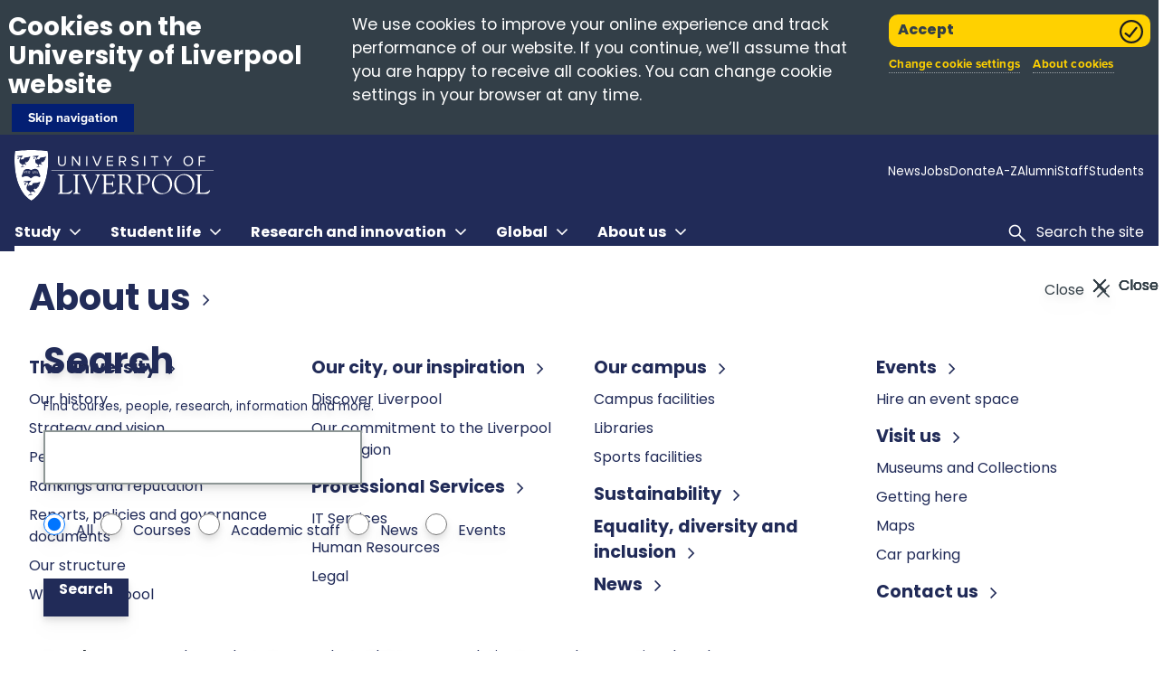

--- FILE ---
content_type: text/html; charset=UTF-8
request_url: https://news.liverpool.ac.uk/2009/03/25/study-shows-how-salmonella-survives-in-environment/
body_size: 26286
content:
<!DOCTYPE html>

<html lang="en">

<head>

  <!--PAGE TITLE-->
  <title>Study shows how Salmonella survives in environment - News - University of Liverpool</title>

  <!--META DATA-->

  
  <meta http-equiv="Content-Type" content="text/html; charset=utf-8" />
  <meta http-equiv="X-UA-Compatible" content="IE=edge" />
  <meta name="viewport" content="width=device-width,initial-scale=1" />
  <meta name="Publisher" content="University of Liverpool" />
  <meta name="Type" content="University of Liverpool Web Site" />
  <meta name="Format" content="text/html" />
  <meta name="Rights" content="Copyright University of Liverpool" />
  <meta name="Language" content="en-uk" />
  <meta name='uol.news' content='Yes' />

  <meta name="Date" content="25 March 2009" />

  <!-- Chrome, Firefox OS and Opera -->
  <meta name="theme-color" content="#031F73" />

  <!-- Windows Phone -->
  <meta name="msapplication-navbutton-color" content="#031F73" />

  <!-- iOS Safari -->
  <meta name="apple-mobile-web-app-status-bar-style" content="#031F73" />

  <!-- FAVICON / APPLE TOUCH ICON  -->

  <link rel="shortcut icon" href="https://www.liverpool.ac.uk/images/favicon.ico" />
  <link rel="apple-touch-icon" href="https://www.liverpool.ac.uk/images/apple-touch-icon.png" />

  <!-- JQUERY VERSION 11 -->

  <script src="https://www.liverpool.ac.uk/files/js/common-scripts/jquery/jquery-3.7.1.min.js"></script>

  <!-- MODERNIZR -->

  <script src="https://www.liverpool.ac.uk/files/js/push-out-menus/modernizr.custom.js" async></script>



  <!-- REDBRICK SHADOW DOM -->
  <script type="module" crossorigin src="//www.liverpool.ac.uk/rb/latest/assets/rb-shadow.js"></script>
  <script type="module" crossorigin src="//www.liverpool.ac.uk/rb/latest/assets/redbrick.js"></script>
  <link rel="stylesheet" href="//www.liverpool.ac.uk/rb/latest/assets/rb-shadow.css" />
  <meta name="htmx-config" content='{"selfRequestsOnly":false}'>


  <!-- TYPEKIT  -->

  <script>
    (function(d) {
      var config = {
          kitId: 'zea8yku',
          scriptTimeout: 3000,
          async: true
        },
        h = d.documentElement,
        t = setTimeout(function() {
          h.className = h.className.replace(/\bwf-loading\b/g, "") + " wf-inactive";
        }, config.scriptTimeout),
        tk = d.createElement("script"),
        f = false,
        s = d.getElementsByTagName("script")[0],
        a;
      h.className += " wf-loading";
      tk.src = 'https://use.typekit.net/' + config.kitId + '.js';
      tk.async = true;
      tk.onload = tk.onreadystatechange = function() {
        a = this.readyState;
        if (f || a && a != "complete" && a != "loaded") return;
        f = true;
        clearTimeout(t);
        try {
          Typekit.load(config)
        } catch (e) {}
      };
      s.parentNode.insertBefore(tk, s)
    })(document);
  </script>

  <!-- COMPILED STYLE SHEETS -->
  <link rel="stylesheet" href="https://www.liverpool.ac.uk/files/css/master/master-2.css" media="all" type="text/css" />
  <link rel="stylesheet" href="https://www.liverpool.ac.uk/files/css/master/news.css" media="all" type="text/css" />
  <link rel="stylesheet" href="https://www.liverpool.ac.uk/files/js/mmenu/jquery.mmenu.all.css" media="all" type="text/css" />

  <script src="https://www.liverpool.ac.uk/files/js/accessible-mega-menus-responsive/new/megamenu.js"></script>
  <script>
    $("nav#primary-nav").accessibleMegaMenu({

      /* Id of navigation */
      navId: '#primary-nav',

      /* prefix for generated unique id attributes, which are required
         to indicate aria-owns, aria-controls and aria-labelledby */
      uuidPrefix: 'accessible-megamenu',

      /* css class used to define the megamenu styling */
      menuClass: 'nav-menu',

      /* css class for a top-level navigation item in the megamenu */
      topNavItemClass: 'nav-item',

      /* css class for a megamenu panel */
      panelClass: 'sub-nav',

      /* css class for a group of items within a megamenu panel */
      panelGroupClass: 'sub-nav-group',

      /* css class for the hover state */
      hoverClass: 'hover',

      /* css class for the focus state */
      focusClass: 'focus',

      /* css class for the open state */
      openClass: 'open'
    });
  </script>

  <meta name='robots' content='index, follow, max-image-preview:large, max-snippet:-1, max-video-preview:-1' />

	<!-- This site is optimized with the Yoast SEO plugin v26.7 - https://yoast.com/wordpress/plugins/seo/ -->
	<meta name="description" content="Study shows how Salmonella survives in environment" />
	<link rel="canonical" href="https://news.liverpool.ac.uk/2009/03/25/study-shows-how-salmonella-survives-in-environment/" />
	<meta property="og:locale" content="en_GB" />
	<meta property="og:type" content="article" />
	<meta property="og:title" content="Study shows how Salmonella survives in environment - University of Liverpool News" />
	<meta property="og:description" content="Study shows how Salmonella survives in environment" />
	<meta property="og:url" content="https://news.liverpool.ac.uk/2009/03/25/study-shows-how-salmonella-survives-in-environment/" />
	<meta property="og:site_name" content="News" />
	<meta property="article:published_time" content="2009-03-25T09:58:48+00:00" />
	<meta property="article:modified_time" content="2015-06-09T08:28:37+00:00" />
	<meta property="og:image" content="https://news.liverpool.ac.uk/wp-content/uploads/2020/05/logo.jpg" />
	<meta property="og:image:width" content="595" />
	<meta property="og:image:height" content="394" />
	<meta property="og:image:type" content="image/jpeg" />
	<meta name="author" content="Katie Palmer" />
	<meta name="twitter:card" content="summary_large_image" />
	<meta name="twitter:label1" content="Written by" />
	<meta name="twitter:data1" content="Katie Palmer" />
	<meta name="twitter:label2" content="Estimated reading time" />
	<meta name="twitter:data2" content="2 minutes" />
	<script type="application/ld+json" class="yoast-schema-graph">{"@context":"https://schema.org","@graph":[{"@type":"Article","@id":"https://news.liverpool.ac.uk/2009/03/25/study-shows-how-salmonella-survives-in-environment/#article","isPartOf":{"@id":"https://news.liverpool.ac.uk/2009/03/25/study-shows-how-salmonella-survives-in-environment/"},"author":{"name":"Katie Palmer","@id":"https://news.liverpool.ac.uk/#/schema/person/16984f875a58c4bbb186bd7066e51a15"},"headline":"Study shows how Salmonella survives in environment","datePublished":"2009-03-25T09:58:48+00:00","dateModified":"2015-06-09T08:28:37+00:00","mainEntityOfPage":{"@id":"https://news.liverpool.ac.uk/2009/03/25/study-shows-how-salmonella-survives-in-environment/"},"wordCount":399,"commentCount":0,"keywords":["Biotechnology and Biological Sciences Research Council","Dr Paul Wigley","Health","Institute of Veterinary Science","Salmonella","Zoonosis"],"articleSection":["Press Release"],"inLanguage":"en-GB","potentialAction":[{"@type":"CommentAction","name":"Comment","target":["https://news.liverpool.ac.uk/2009/03/25/study-shows-how-salmonella-survives-in-environment/#respond"]}]},{"@type":"WebPage","@id":"https://news.liverpool.ac.uk/2009/03/25/study-shows-how-salmonella-survives-in-environment/","url":"https://news.liverpool.ac.uk/2009/03/25/study-shows-how-salmonella-survives-in-environment/","name":"Study shows how Salmonella survives in environment - University of Liverpool News","isPartOf":{"@id":"https://news.liverpool.ac.uk/#website"},"datePublished":"2009-03-25T09:58:48+00:00","dateModified":"2015-06-09T08:28:37+00:00","author":{"@id":"https://news.liverpool.ac.uk/#/schema/person/16984f875a58c4bbb186bd7066e51a15"},"description":"Study shows how Salmonella survives in environment","breadcrumb":{"@id":"https://news.liverpool.ac.uk/2009/03/25/study-shows-how-salmonella-survives-in-environment/#breadcrumb"},"inLanguage":"en-GB","potentialAction":[{"@type":"ReadAction","target":["https://news.liverpool.ac.uk/2009/03/25/study-shows-how-salmonella-survives-in-environment/"]}]},{"@type":"BreadcrumbList","@id":"https://news.liverpool.ac.uk/2009/03/25/study-shows-how-salmonella-survives-in-environment/#breadcrumb","itemListElement":[{"@type":"ListItem","position":1,"name":"News","item":"https://news.liverpool.ac.uk/"},{"@type":"ListItem","position":2,"name":"Study shows how Salmonella survives in environment"}]},{"@type":"WebSite","@id":"https://news.liverpool.ac.uk/#website","url":"https://news.liverpool.ac.uk/","name":"News","description":"University of Liverpool News","potentialAction":[{"@type":"SearchAction","target":{"@type":"EntryPoint","urlTemplate":"https://news.liverpool.ac.uk/?s={search_term_string}"},"query-input":{"@type":"PropertyValueSpecification","valueRequired":true,"valueName":"search_term_string"}}],"inLanguage":"en-GB"},{"@type":"Person","@id":"https://news.liverpool.ac.uk/#/schema/person/16984f875a58c4bbb186bd7066e51a15","name":"Katie Palmer","url":"https://news.liverpool.ac.uk/author/kpalmer/"}]}</script>
	<!-- / Yoast SEO plugin. -->


<link rel='dns-prefetch' href='//fonts.googleapis.com' />
<link rel="alternate" type="application/rss+xml" title="News &raquo; Feed" href="https://news.liverpool.ac.uk/feed/" />
<link rel="alternate" type="application/rss+xml" title="News &raquo; Comments Feed" href="https://news.liverpool.ac.uk/comments/feed/" />
<script type="text/javascript" id="wpp-js" src="https://news.liverpool.ac.uk/wp-content/plugins/wordpress-popular-posts/assets/js/wpp.min.js?ver=7.3.6" data-sampling="0" data-sampling-rate="100" data-api-url="https://news.liverpool.ac.uk/wp-json/wordpress-popular-posts" data-post-id="9067" data-token="c9983f0f9a" data-lang="0" data-debug="0"></script>
<link rel="alternate" type="application/rss+xml" title="News &raquo; Study shows how Salmonella survives in environment Comments Feed" href="https://news.liverpool.ac.uk/2009/03/25/study-shows-how-salmonella-survives-in-environment/feed/" />
<link rel="alternate" title="oEmbed (JSON)" type="application/json+oembed" href="https://news.liverpool.ac.uk/wp-json/oembed/1.0/embed?url=https%3A%2F%2Fnews.liverpool.ac.uk%2F2009%2F03%2F25%2Fstudy-shows-how-salmonella-survives-in-environment%2F" />
<link rel="alternate" title="oEmbed (XML)" type="text/xml+oembed" href="https://news.liverpool.ac.uk/wp-json/oembed/1.0/embed?url=https%3A%2F%2Fnews.liverpool.ac.uk%2F2009%2F03%2F25%2Fstudy-shows-how-salmonella-survives-in-environment%2F&amp;format=xml" />
<link rel='stylesheet' id='sbi_styles-css' href='https://news.liverpool.ac.uk/wp-content/plugins/instagram-feed/css/sbi-styles.min.css?ver=6.10.0' type='text/css' media='all' />
<style id='wp-emoji-styles-inline-css' type='text/css'>

	img.wp-smiley, img.emoji {
		display: inline !important;
		border: none !important;
		box-shadow: none !important;
		height: 1em !important;
		width: 1em !important;
		margin: 0 0.07em !important;
		vertical-align: -0.1em !important;
		background: none !important;
		padding: 0 !important;
	}
/*# sourceURL=wp-emoji-styles-inline-css */
</style>
<style id='wp-block-library-inline-css' type='text/css'>
:root{--wp-block-synced-color:#7a00df;--wp-block-synced-color--rgb:122,0,223;--wp-bound-block-color:var(--wp-block-synced-color);--wp-editor-canvas-background:#ddd;--wp-admin-theme-color:#007cba;--wp-admin-theme-color--rgb:0,124,186;--wp-admin-theme-color-darker-10:#006ba1;--wp-admin-theme-color-darker-10--rgb:0,107,160.5;--wp-admin-theme-color-darker-20:#005a87;--wp-admin-theme-color-darker-20--rgb:0,90,135;--wp-admin-border-width-focus:2px}@media (min-resolution:192dpi){:root{--wp-admin-border-width-focus:1.5px}}.wp-element-button{cursor:pointer}:root .has-very-light-gray-background-color{background-color:#eee}:root .has-very-dark-gray-background-color{background-color:#313131}:root .has-very-light-gray-color{color:#eee}:root .has-very-dark-gray-color{color:#313131}:root .has-vivid-green-cyan-to-vivid-cyan-blue-gradient-background{background:linear-gradient(135deg,#00d084,#0693e3)}:root .has-purple-crush-gradient-background{background:linear-gradient(135deg,#34e2e4,#4721fb 50%,#ab1dfe)}:root .has-hazy-dawn-gradient-background{background:linear-gradient(135deg,#faaca8,#dad0ec)}:root .has-subdued-olive-gradient-background{background:linear-gradient(135deg,#fafae1,#67a671)}:root .has-atomic-cream-gradient-background{background:linear-gradient(135deg,#fdd79a,#004a59)}:root .has-nightshade-gradient-background{background:linear-gradient(135deg,#330968,#31cdcf)}:root .has-midnight-gradient-background{background:linear-gradient(135deg,#020381,#2874fc)}:root{--wp--preset--font-size--normal:16px;--wp--preset--font-size--huge:42px}.has-regular-font-size{font-size:1em}.has-larger-font-size{font-size:2.625em}.has-normal-font-size{font-size:var(--wp--preset--font-size--normal)}.has-huge-font-size{font-size:var(--wp--preset--font-size--huge)}.has-text-align-center{text-align:center}.has-text-align-left{text-align:left}.has-text-align-right{text-align:right}.has-fit-text{white-space:nowrap!important}#end-resizable-editor-section{display:none}.aligncenter{clear:both}.items-justified-left{justify-content:flex-start}.items-justified-center{justify-content:center}.items-justified-right{justify-content:flex-end}.items-justified-space-between{justify-content:space-between}.screen-reader-text{border:0;clip-path:inset(50%);height:1px;margin:-1px;overflow:hidden;padding:0;position:absolute;width:1px;word-wrap:normal!important}.screen-reader-text:focus{background-color:#ddd;clip-path:none;color:#444;display:block;font-size:1em;height:auto;left:5px;line-height:normal;padding:15px 23px 14px;text-decoration:none;top:5px;width:auto;z-index:100000}html :where(.has-border-color){border-style:solid}html :where([style*=border-top-color]){border-top-style:solid}html :where([style*=border-right-color]){border-right-style:solid}html :where([style*=border-bottom-color]){border-bottom-style:solid}html :where([style*=border-left-color]){border-left-style:solid}html :where([style*=border-width]){border-style:solid}html :where([style*=border-top-width]){border-top-style:solid}html :where([style*=border-right-width]){border-right-style:solid}html :where([style*=border-bottom-width]){border-bottom-style:solid}html :where([style*=border-left-width]){border-left-style:solid}html :where(img[class*=wp-image-]){height:auto;max-width:100%}:where(figure){margin:0 0 1em}html :where(.is-position-sticky){--wp-admin--admin-bar--position-offset:var(--wp-admin--admin-bar--height,0px)}@media screen and (max-width:600px){html :where(.is-position-sticky){--wp-admin--admin-bar--position-offset:0px}}

/*# sourceURL=wp-block-library-inline-css */
</style><style id='global-styles-inline-css' type='text/css'>
:root{--wp--preset--aspect-ratio--square: 1;--wp--preset--aspect-ratio--4-3: 4/3;--wp--preset--aspect-ratio--3-4: 3/4;--wp--preset--aspect-ratio--3-2: 3/2;--wp--preset--aspect-ratio--2-3: 2/3;--wp--preset--aspect-ratio--16-9: 16/9;--wp--preset--aspect-ratio--9-16: 9/16;--wp--preset--color--black: #000000;--wp--preset--color--cyan-bluish-gray: #abb8c3;--wp--preset--color--white: #ffffff;--wp--preset--color--pale-pink: #f78da7;--wp--preset--color--vivid-red: #cf2e2e;--wp--preset--color--luminous-vivid-orange: #ff6900;--wp--preset--color--luminous-vivid-amber: #fcb900;--wp--preset--color--light-green-cyan: #7bdcb5;--wp--preset--color--vivid-green-cyan: #00d084;--wp--preset--color--pale-cyan-blue: #8ed1fc;--wp--preset--color--vivid-cyan-blue: #0693e3;--wp--preset--color--vivid-purple: #9b51e0;--wp--preset--gradient--vivid-cyan-blue-to-vivid-purple: linear-gradient(135deg,rgb(6,147,227) 0%,rgb(155,81,224) 100%);--wp--preset--gradient--light-green-cyan-to-vivid-green-cyan: linear-gradient(135deg,rgb(122,220,180) 0%,rgb(0,208,130) 100%);--wp--preset--gradient--luminous-vivid-amber-to-luminous-vivid-orange: linear-gradient(135deg,rgb(252,185,0) 0%,rgb(255,105,0) 100%);--wp--preset--gradient--luminous-vivid-orange-to-vivid-red: linear-gradient(135deg,rgb(255,105,0) 0%,rgb(207,46,46) 100%);--wp--preset--gradient--very-light-gray-to-cyan-bluish-gray: linear-gradient(135deg,rgb(238,238,238) 0%,rgb(169,184,195) 100%);--wp--preset--gradient--cool-to-warm-spectrum: linear-gradient(135deg,rgb(74,234,220) 0%,rgb(151,120,209) 20%,rgb(207,42,186) 40%,rgb(238,44,130) 60%,rgb(251,105,98) 80%,rgb(254,248,76) 100%);--wp--preset--gradient--blush-light-purple: linear-gradient(135deg,rgb(255,206,236) 0%,rgb(152,150,240) 100%);--wp--preset--gradient--blush-bordeaux: linear-gradient(135deg,rgb(254,205,165) 0%,rgb(254,45,45) 50%,rgb(107,0,62) 100%);--wp--preset--gradient--luminous-dusk: linear-gradient(135deg,rgb(255,203,112) 0%,rgb(199,81,192) 50%,rgb(65,88,208) 100%);--wp--preset--gradient--pale-ocean: linear-gradient(135deg,rgb(255,245,203) 0%,rgb(182,227,212) 50%,rgb(51,167,181) 100%);--wp--preset--gradient--electric-grass: linear-gradient(135deg,rgb(202,248,128) 0%,rgb(113,206,126) 100%);--wp--preset--gradient--midnight: linear-gradient(135deg,rgb(2,3,129) 0%,rgb(40,116,252) 100%);--wp--preset--font-size--small: 13px;--wp--preset--font-size--medium: 20px;--wp--preset--font-size--large: 36px;--wp--preset--font-size--x-large: 42px;--wp--preset--spacing--20: 0.44rem;--wp--preset--spacing--30: 0.67rem;--wp--preset--spacing--40: 1rem;--wp--preset--spacing--50: 1.5rem;--wp--preset--spacing--60: 2.25rem;--wp--preset--spacing--70: 3.38rem;--wp--preset--spacing--80: 5.06rem;--wp--preset--shadow--natural: 6px 6px 9px rgba(0, 0, 0, 0.2);--wp--preset--shadow--deep: 12px 12px 50px rgba(0, 0, 0, 0.4);--wp--preset--shadow--sharp: 6px 6px 0px rgba(0, 0, 0, 0.2);--wp--preset--shadow--outlined: 6px 6px 0px -3px rgb(255, 255, 255), 6px 6px rgb(0, 0, 0);--wp--preset--shadow--crisp: 6px 6px 0px rgb(0, 0, 0);}:where(.is-layout-flex){gap: 0.5em;}:where(.is-layout-grid){gap: 0.5em;}body .is-layout-flex{display: flex;}.is-layout-flex{flex-wrap: wrap;align-items: center;}.is-layout-flex > :is(*, div){margin: 0;}body .is-layout-grid{display: grid;}.is-layout-grid > :is(*, div){margin: 0;}:where(.wp-block-columns.is-layout-flex){gap: 2em;}:where(.wp-block-columns.is-layout-grid){gap: 2em;}:where(.wp-block-post-template.is-layout-flex){gap: 1.25em;}:where(.wp-block-post-template.is-layout-grid){gap: 1.25em;}.has-black-color{color: var(--wp--preset--color--black) !important;}.has-cyan-bluish-gray-color{color: var(--wp--preset--color--cyan-bluish-gray) !important;}.has-white-color{color: var(--wp--preset--color--white) !important;}.has-pale-pink-color{color: var(--wp--preset--color--pale-pink) !important;}.has-vivid-red-color{color: var(--wp--preset--color--vivid-red) !important;}.has-luminous-vivid-orange-color{color: var(--wp--preset--color--luminous-vivid-orange) !important;}.has-luminous-vivid-amber-color{color: var(--wp--preset--color--luminous-vivid-amber) !important;}.has-light-green-cyan-color{color: var(--wp--preset--color--light-green-cyan) !important;}.has-vivid-green-cyan-color{color: var(--wp--preset--color--vivid-green-cyan) !important;}.has-pale-cyan-blue-color{color: var(--wp--preset--color--pale-cyan-blue) !important;}.has-vivid-cyan-blue-color{color: var(--wp--preset--color--vivid-cyan-blue) !important;}.has-vivid-purple-color{color: var(--wp--preset--color--vivid-purple) !important;}.has-black-background-color{background-color: var(--wp--preset--color--black) !important;}.has-cyan-bluish-gray-background-color{background-color: var(--wp--preset--color--cyan-bluish-gray) !important;}.has-white-background-color{background-color: var(--wp--preset--color--white) !important;}.has-pale-pink-background-color{background-color: var(--wp--preset--color--pale-pink) !important;}.has-vivid-red-background-color{background-color: var(--wp--preset--color--vivid-red) !important;}.has-luminous-vivid-orange-background-color{background-color: var(--wp--preset--color--luminous-vivid-orange) !important;}.has-luminous-vivid-amber-background-color{background-color: var(--wp--preset--color--luminous-vivid-amber) !important;}.has-light-green-cyan-background-color{background-color: var(--wp--preset--color--light-green-cyan) !important;}.has-vivid-green-cyan-background-color{background-color: var(--wp--preset--color--vivid-green-cyan) !important;}.has-pale-cyan-blue-background-color{background-color: var(--wp--preset--color--pale-cyan-blue) !important;}.has-vivid-cyan-blue-background-color{background-color: var(--wp--preset--color--vivid-cyan-blue) !important;}.has-vivid-purple-background-color{background-color: var(--wp--preset--color--vivid-purple) !important;}.has-black-border-color{border-color: var(--wp--preset--color--black) !important;}.has-cyan-bluish-gray-border-color{border-color: var(--wp--preset--color--cyan-bluish-gray) !important;}.has-white-border-color{border-color: var(--wp--preset--color--white) !important;}.has-pale-pink-border-color{border-color: var(--wp--preset--color--pale-pink) !important;}.has-vivid-red-border-color{border-color: var(--wp--preset--color--vivid-red) !important;}.has-luminous-vivid-orange-border-color{border-color: var(--wp--preset--color--luminous-vivid-orange) !important;}.has-luminous-vivid-amber-border-color{border-color: var(--wp--preset--color--luminous-vivid-amber) !important;}.has-light-green-cyan-border-color{border-color: var(--wp--preset--color--light-green-cyan) !important;}.has-vivid-green-cyan-border-color{border-color: var(--wp--preset--color--vivid-green-cyan) !important;}.has-pale-cyan-blue-border-color{border-color: var(--wp--preset--color--pale-cyan-blue) !important;}.has-vivid-cyan-blue-border-color{border-color: var(--wp--preset--color--vivid-cyan-blue) !important;}.has-vivid-purple-border-color{border-color: var(--wp--preset--color--vivid-purple) !important;}.has-vivid-cyan-blue-to-vivid-purple-gradient-background{background: var(--wp--preset--gradient--vivid-cyan-blue-to-vivid-purple) !important;}.has-light-green-cyan-to-vivid-green-cyan-gradient-background{background: var(--wp--preset--gradient--light-green-cyan-to-vivid-green-cyan) !important;}.has-luminous-vivid-amber-to-luminous-vivid-orange-gradient-background{background: var(--wp--preset--gradient--luminous-vivid-amber-to-luminous-vivid-orange) !important;}.has-luminous-vivid-orange-to-vivid-red-gradient-background{background: var(--wp--preset--gradient--luminous-vivid-orange-to-vivid-red) !important;}.has-very-light-gray-to-cyan-bluish-gray-gradient-background{background: var(--wp--preset--gradient--very-light-gray-to-cyan-bluish-gray) !important;}.has-cool-to-warm-spectrum-gradient-background{background: var(--wp--preset--gradient--cool-to-warm-spectrum) !important;}.has-blush-light-purple-gradient-background{background: var(--wp--preset--gradient--blush-light-purple) !important;}.has-blush-bordeaux-gradient-background{background: var(--wp--preset--gradient--blush-bordeaux) !important;}.has-luminous-dusk-gradient-background{background: var(--wp--preset--gradient--luminous-dusk) !important;}.has-pale-ocean-gradient-background{background: var(--wp--preset--gradient--pale-ocean) !important;}.has-electric-grass-gradient-background{background: var(--wp--preset--gradient--electric-grass) !important;}.has-midnight-gradient-background{background: var(--wp--preset--gradient--midnight) !important;}.has-small-font-size{font-size: var(--wp--preset--font-size--small) !important;}.has-medium-font-size{font-size: var(--wp--preset--font-size--medium) !important;}.has-large-font-size{font-size: var(--wp--preset--font-size--large) !important;}.has-x-large-font-size{font-size: var(--wp--preset--font-size--x-large) !important;}
/*# sourceURL=global-styles-inline-css */
</style>

<style id='classic-theme-styles-inline-css' type='text/css'>
/*! This file is auto-generated */
.wp-block-button__link{color:#fff;background-color:#32373c;border-radius:9999px;box-shadow:none;text-decoration:none;padding:calc(.667em + 2px) calc(1.333em + 2px);font-size:1.125em}.wp-block-file__button{background:#32373c;color:#fff;text-decoration:none}
/*# sourceURL=/wp-includes/css/classic-themes.min.css */
</style>
<link rel='stylesheet' id='bb-tcs-editor-style-shared-css' href='https://news.liverpool.ac.uk/wp-content/themes/news/editor-style-shared.css' type='text/css' media='all' />
<link rel='stylesheet' id='wordpress-popular-posts-css-css' href='https://news.liverpool.ac.uk/wp-content/plugins/wordpress-popular-posts/assets/css/wpp.css?ver=7.3.6' type='text/css' media='all' />
<link crossorigin="anonymous" rel='stylesheet' id='twentytwelve-fonts-css' href='https://fonts.googleapis.com/css?family=Open+Sans:400italic,700italic,400,700&amp;subset=latin,latin-ext' type='text/css' media='all' />
<link rel='stylesheet' id='twentytwelve-style-css' href='https://news.liverpool.ac.uk/wp-content/themes/news/style.css?ver=1.3' type='text/css' media='all' />
<link rel='stylesheet' id='UserAccessManagerLoginForm-css' href='https://news.liverpool.ac.uk/wp-content/plugins/user-access-manager/assets/css/uamLoginForm.css?ver=2.3.9' type='text/css' media='screen' />
<link rel='stylesheet' id='wp-pagenavi-css' href='https://news.liverpool.ac.uk/wp-content/plugins/wp-pagenavi/pagenavi-css.css?ver=2.70' type='text/css' media='all' />
<link rel="EditURI" type="application/rsd+xml" title="RSD" href="https://news.liverpool.ac.uk/xmlrpc.php?rsd" />
<meta name="generator" content="WordPress 6.9" />
<link rel='shortlink' href='https://news.liverpool.ac.uk/?p=9067' />
            <style id="wpp-loading-animation-styles">@-webkit-keyframes bgslide{from{background-position-x:0}to{background-position-x:-200%}}@keyframes bgslide{from{background-position-x:0}to{background-position-x:-200%}}.wpp-widget-block-placeholder,.wpp-shortcode-placeholder{margin:0 auto;width:60px;height:3px;background:#dd3737;background:linear-gradient(90deg,#dd3737 0%,#571313 10%,#dd3737 100%);background-size:200% auto;border-radius:3px;-webkit-animation:bgslide 1s infinite linear;animation:bgslide 1s infinite linear}</style>
            <link rel="amphtml" href="https://news.liverpool.ac.uk/2009/03/25/study-shows-how-salmonella-survives-in-environment/amp/"></head>

<body id="news" class="study">
  <nav id="mmenu" class="mmenu mm-offcanvas before-move">
    <ul class="top-level ">

      <li>
        <section id="sign-in-search">
          <form class="" name="courses-search" id="merged-search-mobile" method="get" action="https://www.liverpool.ac.uk/search/">
            <h2><label for="coursequery-mobile">Search</label></h2>
            <input type="hidden" name="course-search-location" value="main-top"><label class="rb-nothere__label" for="rb-nothere" style="display:none;"></label><input class="rb-input-nothere" name="query-nothere" id="rb-nothere" type="search" autocomplete="off" tabindex="-1" style="display:none;">
            <span id="includes-radios"><input id="coursequery-mobile" class="search-query clearable ui-autocomplete-input" name="query" type="search" placeholder="e.g. Open days, accommodation, sports" autocomplete="off" />
              <div class="mobile-radios">
                <span class="mobile-radio-group active">
                  <input type="radio" id="global-search-all-mobile" name="search-choose-mobile" value="all" data-href="https://www.liverpool.ac.uk/search/" checked />
                  <label class="form__label" for="global-search-all-mobile">All</label>
                </span>
                <span class="mobile-radio-group">
                  <input type="radio" id="global-search-ug-mobile" name="search-choose-mobile" value="courses" data-href="https://www.liverpool.ac.uk/courses/search" />
                  <label class="form__label" for="global-search-ug-mobile">Courses</label>
                </span>
              </div>
            </span>
            <input name="submit" id="submitbuttonmobile" type="image" value="Search" src="//www.liverpool.ac.uk/files/images/icons/search-white.svg" alt="submit">
          </form>
          <script>
            $(function() {
              $('.mobile-radio-group').click(function() { // when a .myDiv is clicked
                $('.mobile-radio-group.active').removeClass('active').addClass('not-active'); // replace former active with not-active
                $(this).removeClass('not-active').addClass('active'); // add class active to current element instead of class not-active
              })
            })
          </script>
          <script type="text/javascript">
            function submitFormMobile(event) {
              var href = '',
                inputs = this.parentNode.getElementsByTagName('input')
              //if one of the radio buttons clicked
              for (var i = 0; i < inputs.length; i++) {
                if (inputs[i].getAttribute('name') == 'search-choose-mobile' && inputs[i].checked) {
                  event.preventDefault();
                  event.stopPropagation();
                  href = inputs[i].getAttribute('data-href');
                }
              }
              searchvalue = document.getElementById("coursequery-mobile").value;
              window.location = href + "?query=" + searchvalue + "&course-search-location=main-top";
            }
            var submit = document.getElementById("submitbuttonmobile");
            submit.addEventListener("click", submitFormMobile);

            function changePlaceholderMobile(event) {
              if (event.target.value == "courses") {
                document.getElementById("coursequery-mobile").placeholder = "e.g. Law, medicine, psychology";
              } else if (event.target.value == "all") {
                document.getElementById("coursequery-mobile").placeholder = "e.g. Open days, accommodation, sports";
              }
            }
            var radiobuttons = document.getElementsByName("search-choose-mobile");
            for (var i = 0; i < radiobuttons.length; i++) {
              radiobuttons[i].addEventListener('click', changePlaceholderMobile, false);
            }
          </script>
        </section>
      </li>

      <li><span class="mm-back">Study with Liverpool</span>
        <ul>
          <div class="parent-group">
            <h2><a href="//www.liverpool.ac.uk/study/">Study with <em>Liverpool</em></a></h2>
          </div>
          <li>
            <form class="clearfix" name="courses-search" id="mobile-study-menu-course-search" method="get" action="https://www.liverpool.ac.uk/course-search-results/?collection=new-main-collection">
              <div class="course-key-word">
                <label for="query-mobile-course">
                  <h2>Find a course</h2>
                </label>
                <input type="hidden" name="collection" value="new-main-collection" />
                <input id="query-mobile-course" name="query" type="text" placeholder="Choose a subject" />
              </div>
              <div class="course-type">
                <input type="hidden" name="start_rank" value="1" />
                <input type="hidden" name="page" value="1" />
                <input type="hidden" name="f.IsCourse|Z" value="yes" />
                <input type="hidden" name="course-search-location" value="study-menu">
                <label for="course-search-mobile-1" aria-label="Choose a course type">
                  <h2>Select type</h2>
                  <select id="course-search-mobile-1" name="f.IsCourse|Y">
                    <option selected="selected" value="">Any level</option>
                    <option value="undergraduate">Undergraduate</option>
                    <option value="postgraduate taught">Postgraduate Taught Courses</option>
                    <option value="postgraduate research">Postgraduate Research Degrees</option>
                  </select>
                </label>
              </div>
              <div class="common-menu-course-search-button">
                <input type="submit" name="submit" value="Search" />
              </div>
            </form>
          </li>
          <h2>Our courses</h2>
          <li><a href="//www.liverpool.ac.uk/courses/">All courses</a></li>
          <li><a href="//www.liverpool.ac.uk/undergraduate/">Undergraduate</a></li>
          <li><a href="//www.liverpool.ac.uk/postgraduate-taught/">Postgraduate taught</a></li>
          <li><a href="//www.liverpool.ac.uk/study/postgraduate-research/">Postgraduate research</a></li>

          <li><a href="//www.liverpool.ac.uk/continuing-education/">Continuing education</a></li>
          <li><a href="//www.liverpool.ac.uk/cpd/">Continuing professional development</a></li>
          <li><a href="https://www.liverpool.ac.uk/international/">International students</a></li>
          <li><a href="//www.liverpool.ac.uk/xjtlu/">XJTLU mobility</a></li>
          <li><a href="https://www.liverpool.ac.uk/study/online/">Online courses</a></li>
          <li><a href="https://www.liverpool.ac.uk/paying-for-your-studies/">Paying for your studies</a></li>





          <div class="sub-nav-creative">
            <div class="creative study" style="background-image:url(), ;">
              <h2><a href="https://www.liverpool.ac.uk/study/why-liverpool/"><strong>Why choose Liverpool?</strong><em><br>It’s an important question. And there are thousands of answers. </em></a></h2>

            </div>
          </div>
        </ul>
      </li>

      <li><span>Our Research</span>
        <ul>
          <div class="parent-group">
            <h2><a href="//www.liverpool.ac.uk/research/">Our <em>research</em></a></h2>
          </div>
          <h2>Research</h2>
          <li><a href="//www.liverpool.ac.uk/research/research-themes">Research themes</a></li>
          <li><a href="//www.liverpool.ac.uk/a-z/research/">A-Z of research groups</a></li>
          <li><a href="https://www.liverpool.ac.uk/ref">REF 2021</a></li>








          <h2>Postgraduate Research</h2>
          <li><a href="//www.liverpool.ac.uk/study/postgraduate-research/">PhD degrees</a></li>











          <h2>Research and business collaboration</h2>
          <li><a href="//www.liverpool.ac.uk/collaborate/">Collaborate with us</a></li>
          <li><a href="//www.liverpool.ac.uk/collaborate/our-successes/">Our successes</a></li>
          <li><a href="https://www.liverpool.ac.uk/research/facilities/">Facilities and equipment</a></li>








          <div class="sub-nav-creative">
            <div class="creative research" style="background-image:url(), ;">
              <h2><a href="//www.liverpool.ac.uk/research/">Research with <em>real world impact</em></a></h2>

            </div>
          </div>

        </ul>
      </li>
      <li><span>About Us</span>
        <ul>
          <div class="parent-group">
            <h2><a href="//www.liverpool.ac.uk/about/">About <em>us</em></a></h2>
          </div>
          <h2>Our story</h2>
          <li><a href="//www.liverpool.ac.uk/about/">About the University</a></li>
          <li><a href="//www.liverpool.ac.uk/about/#organisation">Key people</a></li>
          <li><a href="//www.liverpool.ac.uk/about/#organisation">Accounts and main documents</a></li>
          <li><a href="https://strategy.liverpool.ac.uk/">Liverpool 2031:
              Our strategic ambition</a></li>
          <li><a href="https://www.liverpool.ac.uk/equality-diversity-inclusion">Equality, Diversity and Inclusion</a></li>
          <li><a href="https://www.liverpool.ac.uk/sustainability/">Sustainability</a></li>





          <h2>Key information</h2>
          <li><a href="https://news.liverpool.ac.uk/">News</a></li>
          <li><a href="//www.liverpool.ac.uk/events/">Events</a></li>
          <li><a href="//www.liverpool.ac.uk/a-z/academic/">Departments</a></li>
          <li><a href="//www.liverpool.ac.uk/library/">Library</a></li>
          <li><a href="//alumni.liv.ac.uk/">Alumni</a></li>
          <li><a href="//www.liverpool.ac.uk/sports/">Sports</a></li>
          <li><a href="//www.liverpool.ac.uk/conferences-and-events/">Conferences</a></li>
          <li><a href="//www.liverpool.ac.uk/working/">Jobs</a></li>
          <li><a href="//www.liverpool.ac.uk/accommodation/">Accommodation</a></li>



          <h2>Our locations</h2>
          <li><a href="//www.liverpool.ac.uk/maps/">Maps</a></li>
          <li><a href="//www.liverpool.ac.uk/contacts/">Contact us</a></li>








          <div class="sub-nav-creative">
            <div class="creative about-us" style="background-image:url(), ;">
              <h2><a href="//www.liverpool.ac.uk/about/">Advancing knowledge to <em>transform lives</em></a></h2>

            </div>
          </div>

        </ul>
      </li>
      <li>
        <nav id="" class="mobile-sign-in">
          <ul class="mm-listview">
            <li class="mm-listitem"><span>Sign in</span></li>
            <li class="mm-listitem"><a href="https://staff.liverpool.ac.uk/">Staff</a></li>
            <li class="mm-listitem"><a href="https://student.liverpool.ac.uk/">Students</a></li>
          </ul>
        </nav>
      </li>
      <li class="a-z"><a href="https://www.liverpool.ac.uk/a-z/">A-Z</a></li>
    </ul>
  </nav>
  <!-- Google Tag Manager -->


  <noscript><iframe src="//www.googletagmanager.com/ns.html?id=GTM-P4FCNF"
      height="0" width="0" style="display:none;visibility:hidden"></iframe></noscript>
  <script>
    (function(w, d, s, l, i) {
      w[l] = w[l] || [];
      w[l].push({
        'gtm.start': new Date().getTime(),
        event: 'gtm.js'
      });
      var f = d.getElementsByTagName(s)[0],
        j = d.createElement(s),
        dl = l != 'dataLayer' ? '&l=' + l : '';
      j.async = true;
      j.src =
        '//www.googletagmanager.com/gtm.js?id=' + i + dl;
      f.parentNode.insertBefore(j, f);
    })(window, document, 'script', 'dataLayer', 'GTM-P4FCNF');
  </script>

  <!-- End Google Tag Manager -->





  <div>

    <!-- SKIP NAVIGATION -->
    <a href="#main-content" title="Skip Navigation" id="skip-nav">Skip navigation</a>

    <rb-header>
      <template shadowrootmode="open">
        <link rel="stylesheet" href="//www.liverpool.ac.uk/rb/latest/assets/redbrick.css" />
        <header id="main-menu" class="rb-header">
          <div class="rb-header__global rb-header__container">
            <a href="https://www.liverpool.ac.uk/" class="rb-header__global__home">
              <svg class="rb-header__logo" viewBox="0 0 567.2 144.7">
                <path
                  d="M39.5 89.8c-2.3-.8-3.5-.8-5.5.5.3 0 1.8-.7 2.2-.5 0 .6 1.3.3 1.5 0 .5.2 1.6.3 1.8 0ZM23.1 41l-1.5-.4c.6.6 1.4 1.3 1.5 2.1V41Zm-5-23.6c-1.7-.6-2.8-.6-4.3.4.2 0 1.4-.5 1.8-.4 0 .5 1 .3 1 0 .5.2 1.4.3 1.6 0Zm26.3 102c.6.5 1.3 1.3 1.3 2v-2.1l-1.9-.5.6.6ZM63 17.5c-2-.5-3-.5-4.5.5.2 0 1.4-.5 1.8-.4 0 .5 1 .3 1 0 .5.2 1.4.3 1.6 0Z">
                </path>
                <path
                  d="M94.4 2.9S76.6 0 48.2 0 1.9 2.9 1.9 2.9c-4.1 18-6.3 111 46.3 141.8C101 113.7 98.4 20 94.4 3Z"
                  mask="url(#rb-a)"></path>
                <defs>
                  <path
                    d="M19 39.6c-14-7.1 6.5-21.5-6-19.4-.1-.4.2-1.8-.6-1.5.5 1 0 2.7-.4 3.8 1.2.6.1 2-.2 2.8 0 0-.3-.6-.5-.6-.5 1-1.2.6-2 1 .1-.6-.6-1 .1-2-.4 0-.7-.3-.8-.4 1.3-1.1.8-2 2.8-1.1l.5-2.2c-.4-.1-.6-.4-.7-1 0 0-2.6-.7-3.5.8 0 0-2.3-3.8 6.6-3 2.2-2.1 9.1.7 10.3-1.8 0 0-2 3.7-3.7 5-1.7 1.3-5.6 7.9-.9 8.4-3.4-8.3 4.2 3.8 7.5-5.3-.6-3.3 12.4-.8 17.5-5.4 0 0-.5 3.3-2 7.1l-3.4-.5 3.1 1.4a23 23 0 0 1-2.8 5l-3-1.6 2.3 2.3c-1.4 1.7-3.2 3-5.5 3.7l-2.2-4.2 1.1 4.4a11 11 0 0 1-3.5 0c2.4 2.7 4.5 5.9 4.7 9 0 0-1.6-3.7-4.8-4.2l.6 1.8s-3.2-1.8-4.9-1.3c-1.4 3-.4 6.8-.4 6.8 2.3.5 4.4 1.7 4.4 1.7-4.5-.4-8.3-1.1-11.2 1 .2-2.4 5.4-3.5 5.4-3.5.4-3.4-2.5-6-3.9-7Z"
                    fill="#000" id="rb-b"></path>
                  <mask id="rb-a">
                    <path
                      d="M94.4 2.9S76.6 0 48.2 0 1.9 2.9 1.9 2.9c-4.1 18-6.3 111 46.3 141.8C101 113.7 98.4 20 94.4 3Z"
                      fill="#fff"></path>
                    <path
                      d="m73.8 76.4-1.5-.8.6 1.6-1.2-.7.3.8c-1.9 1.9-10.5-9.5-23.6 2.7-1.3 1.2-1.4 1.6-3 0-10.5-10.7-22.7-2-22.7-2l-.7-.5.4-1-1 .7.7-1.9-1.7.9.6-1.4-1 .4 7-17.4c9.5-8.4 20.5-.4 20.5-.4s11.8-8.4 20 .3l6.7 17.5-1-.4.7 1.6Z"
                      fill="#000"></path>
                    <use href="#rb-b"></use>
                    <use href="#rb-b" transform="translate(45)"></use>
                    <use href="#rb-b" transform="translate(17 67.5) scale(1.2575)"></use>
                  </mask>
                </defs>
                <path
                  d="M66.8 41.1c.4.5 1 1.1 1 1.7v-1.7l-1.5-.4.5.4ZM29.7 62.6h.4c.3 0 .6-.4.8-1h.3l-.3 1-.1 1.2h-.3c0-.5 0-.9-.5-.8h-.3l-.5 1.6c-.2.6 0 .6.7.5v.3l-1.7.3-1.7.4.2-.3c.8-.2.9-.5 1.1-1.1l.9-2.7c.2-.8.2-1.1-.5-1l.1-.3a16 16 0 0 0 4.4-1l-.1 1.5h-.4c0-.9-.3-.7-1.3-.5-.6.1-.7.1-.9.8l-.3 1.2Zm4.3-1.5c.1-.7.2-1-.5-.9l.1-.3 1.2-.1 1.3-.2v.3c-.7.1-.9.4-1 1l-.6 2.7c-.2.9-.2 1.1.5 1.1v.3h-1.4l-1.5.2.1-.4c.7 0 .9-.3 1-1.1L34 61Zm3.2 2.6-.3.6c-.2.5.3.5.5.6v.3h-1l-.7-.1v-.4c.6 0 1-.7 1.2-1.3a578 578 0 0 0 1.8-3.9l.6.1.8 4.4.2 1c0 .3.4.5.5.6v.3a14.1 14.1 0 0 0-2.4-.5V65c.3 0 .7 0 .7-.3v-.8l-.1-.3-.9-.1-.7-.1-.2.3Zm1-.7h.7l-.4-2-1 2h.6Zm6.6.4-.3-.1c0-.8 0-1.5-.4-1.7-.5-.2-.6 0-.6.7l-.3 3c-.1.8 0 1.1.5 1.5v.3l-1.2-.6-1.3-.4v-.4c.8.2.8 0 .9-.8l.3-3c.1-.6.2-.9-.3-1-.6-.3-.6.3-.8 1H41l.2-1.8s1.1.2 2 .6c1 .4 1.7 1 1.7 1l-.1 1.7Zm6.9 3.7c.6-.4.6-.7.6-1.4l-.2-3c0-.8 0-1.2-.7-1v-.3a9.8 9.8 0 0 1 2.5-1v.4c-.7.2-.6.6-.6 1.4l.2 2.4c0 1 .1 1.5 1 1.2 1-.3 1.4-.8 1.5-1.9h.3v1.8c-1.4.3-2.9 1-3.3 1l-1.3.7v-.3Zm4.1-6.8h2.8v.2c-.6 0-.6.5-.6 1.3l.2 1.4c.1 1.2.5 1.8 1.5 1.8 1.2 0 1.1-.6 1-1.7l-.2-1.3c0-.3 0-.7-.2-1a.7.7 0 0 0-.6-.4v-.3h.9l.8.2v.3c-.2 0-.4.1-.5.4v1l.1.9c.2 1.6.4 2.4-1.5 2.5-1.3 0-2.5-.4-2.7-2.3l-.1-1.5c-.1-.8-.1-1.2-.8-1.2v-.3Zm10.7 5.4c.3.4.5.7.9.7v.3l-1.3-.2c-.3 0-.8 0-1.2-.2V66h.4v-.2L65 65l-.7-1.1-.4.6c-.1.2-.4.5-.3.8 0 .3.3.4.5.5v.3l-1-.2-.8-.1v-.4c.4 0 .7-.3.9-.6l.8-1.3-1-1.5c0-.3-.2-.4-.4-.6-.1-.3-.3-.3-.5-.4v-.3l1.2.2 1 .2.1.4c-.2 0-.5-.1-.4.2l.2.4.4.7.3-.4.3-.5c.2-.2-.2-.4-.5-.4v-.4l.8.1h.7v.4c-.3 0-.5.2-.7.6l-.7 1 1.7 2.4Z">
                </path>
                <path
                  d="M163.9 114.1c-1 0-3.8 8.2-22 8.2-6.7 0-6-2-6-6.6V77.3c0-7 5.7-5 5.7-6.8 0-.9-.4-1-1.5-1-1.2 0-3 .3-7.6.3-3.8 0-6.3-.4-8-.4-1 0-1.5.2-1.5 1 0 1.6 6.6 1.1 6.6 5.2v40.1c0 3.7-.1 6-2.2 6.9-2.5 1.3-3.3 1.1-3.5 2 0 .7.5.8 1.2.8l9.7-.3c6-.1 12 .3 18 .3 3.5 0 5.2.2 7.7-2.6 2-2.1 4-4.9 4-7.7 0-.2 0-1-.6-1Z"
                  id="rb-d"></path>
                <path
                  d="M179.8 118.7V76.2c0-5.9 5.6-4 5.6-6 0-.6-.2-.8-1.5-.8-2.4 0-4.9.4-7.3.4-3 0-5.8-.4-8.7-.4-.6 0-.8.2-.8 1 0 1.7 6.3 0 6.4 5.8v40.5c0 7.9-6.2 5.3-6.2 7.6 0 .7.3 1.1 1.7 1.1 1.1 0 2.8-.3 7.6-.3 3.4 0 6.8.3 8.6.3 1.4 0 1.6-.2 1.6-.7 0-2.4-7-.6-7-6ZM243 69.4c-1 0-2.3.4-6 .4-1.8 0-3.5-.4-5.3-.4-.8 0-1.2.3-1.2 1 0 1.9 5 .4 5 4 .4 1.7-.5 4.2-1 5.4l-13.8 34c-.4.9-.6 2.2-1.4 2.2-.9 0-1.4-1.9-3.2-6l-13.8-32.6c-.3-.8-.7-2-.7-3.1 0-2.9 3.3-3 3.2-4 0-.5-.6-.8-1-.8l-6.3.3-7.3-.3c-.7 0-1.1.4-1.1 1 0 1.8 4 .3 6 5l19.6 46.2c.7 1.7 1.7 5 3 5 1.1 0 1.7-2.6 2.5-4.6L240 75.6c2.2-5.3 4.5-3.4 4.5-5.1 0-.7-.5-1-1.4-1Zm45.8 44.7c-1 0-3.7 8.2-22 8.2-6.6 0-6-2-6-6.6v-14.5c0-1.2-.2-2.6 1.5-2.6H274c6.6 0 4 7 6.4 7 .5 0 .9-.3.9-1l-.2-6.3.1-8c0-.6-.2-1.5-.8-1.5-2 0 .2 6.4-8 6.4h-8.5c-3.2 0-3 0-3-2.7V77.8c0-5.3-.2-5 7.4-5 3.1 0 11.4-.5 13.4 2.2 1.3 1.8 0 5.6 2 5.6.4 0 1.5-.6 1.5-9.4 0-1-.2-1.7-.8-1.7l-11.3.3c-3.3 0-7.4-.3-22.4-.3-2.3 0-2.8.3-2.8 1 0 .9 1.8 1 2.4 1.2 4.3.6 4.3 4.4 4.3 8v36c0 3.7-.2 6-2.2 7-2.6 1.2-3.4 1-3.5 2 0 .6.5.8 1.2.8 3.1 0 6.4-.3 9.6-.4 6-.1 12 .4 18 .4 3.5 0 5.3.1 7.8-2.7 1.9-2 4-4.9 4-7.7 0-.2-.1-1-.7-1Z">
                </path>
                <path
                  d="M420.5 68.7c-16.2 0-29 12-29 28.4S402 126 419 126s30-11.5 30-29.3c0-16.3-12.5-28-28.6-28Zm2 55c-15.7 0-25.3-14.2-25.3-28.9 0-12.5 7.6-23.5 20.9-23.5 15.4 0 25.1 14 25.1 28.4s-9.2 24-20.7 24Z"
                  id="rb-c"></path>
                <use href="#rb-c" transform="translate(63.5)"></use>
                <use href="#rb-d" transform="translate(392.5)"></use>
                <path
                  d="M105.2 56.7h462.1v1.2H105.2zM204 17.5h3.5v27.7H204zm76.9 24.7h-14.7v-9.6h14.4v-3h-14.4v-9h14.7v-3.1h-18.1v27.8h18.1v-3.1zm-43.6 3.1 11.1-27.8h-4l-9.3 24-9.4-24h-3.9L233 45.3h4.3zm-70.1-22.2 16.2 22.2h3.3V17.5h-3.4v21.7l-16-21.7h-3.5v27.8h3.4V23.1zm-32 22.7c7.5 0 11.3-4.4 11.3-11.3v-17h-3.4v17c0 5-2.8 8.2-7.9 8.2s-7.8-3.2-7.8-8.3V17.5h-3.5v17c0 6.8 3.8 11.3 11.3 11.3Zm393.1-13.2h14.4v-3h-14.4v-9H543v-3.1h-18.1v27.8h3.4V32.6zm-93.4 12.7h3.5V33.5l10.9-16h-4l-8.7 12.9-8.5-12.9H424l10.9 16v11.8zm-37.5 0h3.4V20.6h8.8v-3.1h-21v3.1h8.8v24.7zm-95.8-11.1h5.6l7 11h4L310.9 34c3.8-.3 7.2-3 7.2-8s-3.6-8.4-8.7-8.4H298v27.8h3.5v-11Zm0-13.6h7.3c3.3 0 5.6 2.1 5.6 5.3s-2.3 5.3-5.6 5.3h-7.3V20.6ZM495 45.7c8.2 0 13.8-6.1 13.8-14.3s-5.6-14.3-13.8-14.3-13.8 6.1-13.8 14.3 5.6 14.4 13.8 14.4Zm0-25.6c6.2 0 10.2 4.8 10.2 11.3s-4 11.3-10.2 11.3-10.2-4.9-10.2-11.3 4-11.3 10.2-11.3Zm-126-2.6h3.5v27.7H369zm-25.7 25.2c-4 0-7-2-8.7-4l-2 2.6c2.2 2.6 5.8 4.4 10.6 4.4 7.4 0 10.2-4.1 10.2-8 0-10.4-16.4-6.9-16.4-13.1 0-2.6 2.4-4.4 5.7-4.4 3 0 5.9 1 8 3.3l2-2.5a13 13 0 0 0-9.8-4c-5.4 0-9.5 3.2-9.5 7.8 0 9.9 16.4 6 16.4 13 0 2.2-1.6 4.9-6.5 4.9Zm16.3 31.9c0-2.4 1.8-2.4 4.3-2.4 9.1 0 16.5 5 16.5 14.6 0 7.2-4.8 11-12.9 11-2.8 0-4.5-.4-5-.4s-.9.1-.9.7c0 1.4 4.6 1.8 5.4 1.8 16.8 0 19.2-12 19.2-15.2 0-11.8-11.1-15.3-21.2-15.3-3.8 0-5 .4-9 .4-4.6 0-7.4-.4-8-.4-.7 0-1 .6-1 1.2 0 2.9 6.4-2 6.4 7.5v38c0 8.7-6.2 6.2-6.2 8.4 0 .7.8 1 1.3 1 2.3 0 4.9-.4 8.6-.4 4.7 0 5.9.3 8.6.3 2 0 2.2-.4 2.2-1 0-2.6-8.2 1.5-8.2-9.9v-40Zm-38 22.2c5.6-2.2 10-7.5 10-13.7 0-15.2-17.4-13.6-18.7-13.6-4.1 0-8.6.3-13.2.3-4 0-3.6-.4-5-.4-1 0-1.6.5-1.6 1 0 2.7 6.7-.6 6.7 7v40.3c0 6-5.7 4.9-5.7 6.9 0 .4.3.8.8.8l9-.3c6.6 0 8.4.3 9 .3.7 0 1.4.2 1.4-.6 0-2.7-8.2-.2-8.2-7V101c0-.8-.5-2.2 2-2.2 9 0 7.7-.3 10.6 4.2l8.8 13.8c3 4.5 6 8.5 11.8 8.5.7 0 5.2 0 5.2-1 0-1.8-4 1.1-9.6-7.6l-13.2-20ZM306.2 75c0-3.1 1.7-3 4.5-3 7.8 0 15.1 3.3 15.1 13s-7.6 11.2-11 11.2c-3.7 0-8.6.4-8.6-1.1V75Z">
                </path>
              </svg>
              <span class="sr-only">Home</span>
            </a>
            <a href="#main-menu"
              class="rb-button rb-button--borderless rb-button--icon rb-button--icon--before rb-header__global__menu"
              data-icon="menu">
              <span class="rb-button__icon-label">Menu</span>
            </a>
            <a href="#"
              class="rb-header__global__close rb-button rb-button--borderless rb-button--icon rb-button--icon--before"
              data-icon="close">
              <span class="rb-button__icon-label">Menu</span>
            </a>
            <nav aria-label="Main navigation"
              class="rb-navigation rb-navigation rb-navigation--global rb-navigation--delayed"
              hx-get="https://www.liverpool.ac.uk/rb/partials/navigation/global/" hx-trigger="load"
              hx-swap="outerHTML" hx-request='{"noHeaders": true}'>
              <menu class="rb-navigation__list">
                <li><a href="https://www.liverpool.ac.uk/study/">Study</a></li>
                <li><a href="https://www.liverpool.ac.uk/student-life/">Student life</a></li>
                <li><a href="https://www.liverpool.ac.uk/research/">Research and innovation</a></li>
                <li><a href="https://www.liverpool.ac.uk/global/">Global</a></li>
                <li><a href="https://www.liverpool.ac.uk/about/">About us</a></li>
              </menu>
            </nav>
            <nav aria-label="Secondary navigation" class="rb-navigation rb-navigation--secondary"
              hx-get="https://www.liverpool.ac.uk/rb/partials/navigation/secondary/" hx-trigger="load"
              hx-swap="outerHTML" hx-request='{"noHeaders": true}'>
              <menu class="rb-navigation__list">
                <li><a href="https://staff.liverpool.ac.uk/">Staff</a></li>
                <li><a href="https://student.liverpool.ac.uk/">Students</a></li>
              </menu>
            </nav>
            <search class="rb-search rb-search--global rb-header__global__search">
              <button class="rb-button rb-button--borderless rb-button--icon rb-button--icon--before rb-search"
                onclick="document.getElementById('rb-search--global__input').focus();"
                popovertarget="rb-search--global__popover" data-icon="search">
                <span class="rb-button__icon-label">Search the site</span>
              </button>
            </search>
          </div>
        </header>
        <search class="rb-navigation rb-navigation--global"
          hx-get="https://www.liverpool.ac.uk/rb/partials/search/global/" hx-trigger="load" hx-swap="outerHTML"
          hx-request='{"noHeaders": true}'>
        </search>
      </template>
    </rb-header>
    
    <!-- SECTION NAME, LOCAL HORIZONTAL NAVIGATION -->

    <header id="section-name">
      <div class="container">
        <div class="universal-inner clearfix">
          <section id="section-home-link">
            <h2><a href="//news.liverpool.ac.uk/">News</a></h2>
          </section>
          <section id="icons" class="clearfix">
            <h2>Tuesday, 20 January </h2>
          </section>
        </div>
      </div>
    </header>





    <section class="clearfix common-menu-module desktop-strip" id="course-search-strip">
      <div class="container">
        <style type="text/css">
          #news #course-search-strip.desktop-strip .container .inner {
            grid-template-columns: 0.75fr 1.25fr 0.8fr;
          }

          #news #course-search-strip.desktop-strip .global-position {
            padding-left: 17%;
          }

          #news #course-search-strip.desktop-strip .global-position ul li {
            padding: 0.5em
          }

          #news #course-search-strip.desktop-strip .newsletter ul li {
            padding: 0.5em 0.75em;
          }

          #news #course-search-strip.desktop-strip .global-position ul li a {
            padding-right: 15%;
          }

          #news #course-search-strip.desktop-strip .inner form .common-menu-course-search-button {
            padding-top: 3.75em;
          }

          #news #course-search-strip.desktop-strip .inner form .common-menu-course-search-button input {
            padding: 0.5em;
          }
        </style>

        <div class="inner clearfix">
          <form class="clearfix" name="courses-search" id="course-search" method="get" action="https://www.liverpool.ac.uk/search/?collection=new-main-collection">
            <fieldset class="course-key-word">
              <label for="query-news">
                <h2>Search for news</h2>
              </label>
              <input type="hidden" name="collection" value="new-main-collection"><label class="rb-nothere__label" for="rb-nothere" style="display:none;"></label><input class="rb-input-nothere" name="query-nothere" id="rb-nothere" type="search" autocomplete="off" tabindex="-1" style="display:none;">
              <input id="query-news" name="query" type="text" placeholder="Find University of Liverpool news stories by keyword">
              <input type="hidden" name="f.IsNews|R" value="yes">
            </fieldset>
            <fieldset class="common-menu-course-search-button">
              <input type="submit" name="submit" value="Search">
            </fieldset>
          </form>

          <article class="global-position clearfix browse-module undergraduate">
            <h2>Browse news stories</h2>
            <ul>
              <li><a href="https://news.liverpool.ac.uk/category/press-release/">All news</a></li>
              <li><a href="https://news.liverpool.ac.uk/category/expert-opinion">All opinion</a></li>
              <!--<li><a href="https://news.liverpool.ac.uk/category/features/">All featured</a></li>-->
            </ul>
          </article>

          <!--article class="global-position clearfix browse-module undergraduate newsletter">            	
                <h2>Newsletter</h2>
                <ul>
					<li><a href="https://news.liverpool.ac.uk/newsletter-sign-up/">Sign up</a></li>			
				</ul>
            </article-->

        </div>
      </div>
    </section>

    <!-- LOCAL MOBILE NAVIGATION -->

    <header id="masthead">
      <nav id="mobile-sticky-header" class="color-base-plus-black-50 clearfix">
        <div class="sticky-name-nav clearfix">
          <div class="sticky-dept-link"><a href="https://news.liverpool.ac.uk/">News</a></div>
          <button id="toggle" aria-hidden="false">menu</button>
        </div>
        <nav class="mobile-nav nav-collapse nav-collapse nav-collapse-0 closed" id="nav" aria-hidden="true" style="transition: max-height 284ms; position: absolute;">
          <section class="clearfix common-menu-module" id="course-search-strip">
            <div class="container">
              <div class="inner clearfix">

                <form class="clearfix" name="courses-search" id="course-search" method="get" action="https://www.liverpool.ac.uk/search/?collection=new-main-collection">
                  <fieldset class="course-key-word">
                    <label for="query-news-mobile">
                      <h2>Search for news</h2>
                    </label>
                    <input type="hidden" name="collection" value="new-main-collection"><label class="rb-nothere__label" for="rb-nothere" style="display:none;"></label><input class="rb-input-nothere" name="query-nothere" id="rb-nothere" type="search" autocomplete="off" tabindex="-1" style="display:none;">
                    <input id="query-news-mobile" name="query" type="text" placeholder="Find University of Liverpool news stories by keyword">
                    <input type="hidden" name="f.IsNews|R" value="yes">
                  </fieldset>
                  <fieldset class="common-menu-course-search-button">
                    <input type="submit" name="submit" value="Search">
                  </fieldset>
                </form>
                <article class="global-position clearfix browse-module undergraduate">
                  <h2>Browse news stories</h2>
                  <ul>
                    <li><a href="https://news.liverpool.ac.uk/category/press-release/">All news</a></li>
                    <li><a href="https://news.liverpool.ac.uk/category/expert-opinion">All opinion</a></li>
                  </ul>
                </article>

                <!--article class="global-position clearfix browse-module undergraduate newsletter">            	
                <h2>Newsletter</h2>
                <ul>
					<li><a href="https://news.liverpool.ac.uk/newsletter-sign-up/">Sign up</a></li>			
				</ul>
            </article-->
              </div>
            </div>
          </section>
        </nav>
      </nav>
    </header>

    <!-- MAIN CONTENT -->

    <div class="content-mask">
      <div id="container">
        <div id="responsive-container" class="clearfix">
			
<section id="main-content" class="clearfix full" role="main">
	<aside class="sidebar clearfix" role="complementary">
					
		<!-- navigation object : Breadcrumb -->
                <ul><li><span>Published:</span> <time datetime='2009-03-25 09:58:00'>March 25, 2009</time></li></ul>
					<div class="comments-link">
			<a href="https://news.liverpool.ac.uk/2009/03/25/study-shows-how-salmonella-survives-in-environment/#respond"><span class="leave-reply">Leave a comment</span></a>&nbsp; | &nbsp;<a class="share" href="https://news.liverpool.ac.uk/2009/03/25/study-shows-how-salmonella-survives-in-environment/" data-text="Study shows how Salmonella survives in environment"><span class="plus">share</span></a>
			</div><!-- .comments-link -->
				
		<div id="socialbuttons"></div>
		
	</aside>
	<article class="content clearfix">
	<!-- Wordpress 2017 reboot -->
	<article id="post-9067" class="post-9067 post type-post status-publish format-standard hentry category-press-release tag-biotechnology-and-biological-sciences-research-council tag-dr-paul-wigley tag-health tag-veterinary-science tag-salmonella tag-zoonosis">
		
		<header class="entry-header">
                		<h1 class="entry-title">Study shows how Salmonella survives in environment</h1>			
                
		
		</header><!-- .entry-header -->

				<div class="entry-content">
	                        	        <p class="wp-caption-text"></p>
			<p>Scientists at the University of Liverpool have demonstrated how a single-celled organism, living freely in the environment, could be a source of Salmonella transmission to animals and humans.</p>
<p>Salmonella are microscopic living creatures that can contaminate almost any food type, causing diarrhoea, abdominal pain and fever.  Scientists know that Salmonella – which can also cause typhoid fever – has evolved unique mechanisms to prevent the body’s immune system from functioning effectively, but until now it was not understood how it survives so successfully in the environment.</p>
<p>Scientists at Liverpool, in collaboration with the Institute for Animal Health, have shown that Salmonella use a secretion system to protect themselves inside amoeba – a single-celled organism living on land and in the water.  The research suggests that amoeba may be a major source of Salmonella within the environment and could play a significant role in transmission of infection to man and animals.</p>
<p>Salmonella uses a system, called SP12 type III, which acts as a bacterial machine inside organisms and causes disease in humans, animals and plants.  The system employs a ‘syringe-like’ mechanism to inject bacteria into cells that would normally release compounds to rid the body of harmful substances.  This system changes the structure of the cell and prevents these compounds from coming into contact with pathogens and destroying them.</p>
<p>Dr Paul Wigley, from the National Centre for Zoonosis Research, based at the University’s Leahurst campus, explains: &#8220;Salmonella has managed to survive extremely successfully in the environment, finding its way into our food and causing illness, despite the body’s best efforts to fight it off.  We found that it uses a system which operates in the human immune system as well as inside amoeba living in the environment.  This system essentially protects Salmonella within cellular compartments, called phagosomes, where it can survive and multiply.</p>
<p>&#8220;Its ability to survive in amoeba is a huge advantage to its continued development as it may be more resistant to disinfectants and water treatment.  This means that we need to work to understand ways of controlling amoeba in water supplied to animals and prevent it acting as a ‘Trojan Horse’ for Salmonella and other pathogens.&#8221;</p>
<p>The research, supported by the Society for Applied Microbiology, the Department for Environment, Food and Rural Affairs (DEFRA), and the Higher Education Funding Council for England (HEFCE), is published in Applied and Environmental Microbiology.</p>
<h3> </h3>
					</div><!-- .entry-content -->
		
		<div class="entry-meta clearfix"> 
			<div class="categories clearfix">
				                      
				<h2>Category</h2>
				<ul>
								<li><a href="https://news.liverpool.ac.uk/category/press-release/">Press Release</a></li>
								</ul>
			</div>
		
			<div class="tags clearfix">
								<h2>Tags</h2>
				<ul>
								<li><a href="https://news.liverpool.ac.uk/tag/biotechnology-and-biological-sciences-research-council/">Biotechnology and Biological Sciences Research Council</a></li>
								<li><a href="https://news.liverpool.ac.uk/tag/dr-paul-wigley/">Dr Paul Wigley</a></li>
								<li><a href="https://news.liverpool.ac.uk/tag/health/">Health</a></li>
								<li><a href="https://news.liverpool.ac.uk/tag/veterinary-science/">Institute of Veterinary Science</a></li>
								<li><a href="https://news.liverpool.ac.uk/tag/salmonella/">Salmonella</a></li>
								<li><a href="https://news.liverpool.ac.uk/tag/zoonosis/">Zoonosis</a></li>
								</ul>
			</div>

			

			
		</div><!-- .entry-meta -->

	</article><!-- #post -->

	

			<div class="clearfix">
		

<div id="comments" class="comments-area">

	
	   
   
   <!-- this PHP alters the HTML in the Comment Form -->
   
   		<div id="respond" class="comment-respond">
		<h3 id="reply-title" class="comment-reply-title">Leave a comment <small><a rel="nofollow" id="cancel-comment-reply-link" href="/2009/03/25/study-shows-how-salmonella-survives-in-environment/#respond" style="display:none;">Cancel reply</a></small></h3><p class="must-log-in">You must be <a href="https://news.liverpool.ac.uk/wp-login.php?redirect_to=https%3A%2F%2Fnews.liverpool.ac.uk%2F2009%2F03%2F25%2Fstudy-shows-how-salmonella-survives-in-environment%2F">logged in</a> to post a comment.</p>	</div><!-- #respond -->
	    
 
    

</div><!-- #comments .comments-area -->		</div>
	<div class="edit clearfix">
							</div>
	</article>
	
                        
	

		
		<!-- .comments-link -->
	
		

	
	<!-- #content -->

  </section>

<nav id="site-navigation" class="post single" role="navigation">
		
	<div id="primary" class="clearfix" style="margin-bottom: 2em;">
		<h2>Categories</h2>
		<ul>
			<li><a href="//news.liverpool.ac.uk">News</a></li>
				<li class="cat-item cat-item-546"><a href="https://news.liverpool.ac.uk/category/expert-opinion/">Expert Opinion</a>
<ul class='children'>
	<li class="cat-item cat-item-333742"><a href="https://news.liverpool.ac.uk/category/expert-opinion/comment/">Comment</a>
</li>
	<li class="cat-item cat-item-3826"><a href="https://news.liverpool.ac.uk/category/expert-opinion/the-conversation/">The Conversation</a>
</li>
	<li class="cat-item cat-item-3001"><a href="https://news.liverpool.ac.uk/category/expert-opinion/the-liverpool-view/">The Liverpool View</a>
</li>
</ul>
</li>
 
						<li><a href="https://news.liverpool.ac.uk/tag/becoming-an-expert/">Becoming an expert</a></li>
						<li><a href="https://news.liverpool.ac.uk/tag/postcard/">Postcard</a></li>
						<li><a href="//news.liverpool.ac.uk/staff-only">Staff News</a></li>
		</ul>
	</div>

	<div id="support" class="clearfix" style="margin-bottom: 2em;">
		<h2>For Media</h2>
		<ul>
			<li><a href="//news.liverpool.ac.uk/contacts/">Press Office Contacts</a></li>
			<li><a href="//news.liverpool.ac.uk/category/press-release/">Press release archive</a></li>
			<!--<li><a href="//news.liverpool.ac.uk/information-for-journalists/expert-directory/">Expert directory</a></li>-->
		</ul>
	</div>

	<div id="support" class="site-content clearfix" style="margin-bottom: 2em;">
		<h2>Latest News</h2>
		<p class="recent"><a href="//news.liverpool.ac.uk/recent-posts">All recent news </a></p>
		        
			
		<p><a href="https://news.liverpool.ac.uk/2026/01/19/motorsport-experts-mike-and-mia-flewitt-discuss-their-journeys-to-success/" rel="bookmark" title="Motorsport experts Mike and Mia Flewitt discuss their journeys to success" class="news_post">Motorsport experts Mike and Mia Flewitt discuss their journeys to success</a></p>
			
		<p><a href="https://news.liverpool.ac.uk/2026/01/19/pgr-development-register-now-for-2026-sessions/" rel="bookmark" title="PGR development: register now for 2026 sessions" class="news_post">PGR development: register now for 2026 sessions</a></p>
			
		<p><a href="https://news.liverpool.ac.uk/2026/01/19/view-your-semester-2-teaching-timetable/" rel="bookmark" title="View your Semester 2 teaching timetable" class="news_post">View your Semester 2 teaching timetable</a></p>
			
		<p><a href="https://news.liverpool.ac.uk/2026/01/19/5000-santander-scholarship-for-university-of-liverpool-students/" rel="bookmark" title="£5,000 Santander scholarship for University of Liverpool students" class="news_post">£5,000 Santander scholarship for University of Liverpool students</a></p>
			
		<p><a href="https://news.liverpool.ac.uk/2026/01/19/an-invitation-to-help-us-build-a-better-my-liverpool/" rel="bookmark" title="An invitation to help us build a better My Liverpool" class="news_post">An invitation to help us build a better My Liverpool</a></p>
					
	</div>	

<style>
#news nav#site-navigation.post #support ul.connect li::before {content: unset;}
#news nav#site-navigation.post #support ul.connect {margin-left: 0;} 
#news nav#site-navigation #support ul.connect li {margin-right:0.4em;margin-top:0.4em;}
#news nav#site-navigation.post #support ul.connect li a {border-bottom:0;}
#news nav#site-navigation.post #support ul.connect .rb-social-icon:hover {fill:#212b58;}
</style>

	<div id="support" class="clearfix" style="margin-bottom: 2em;">
		<h2>Social Media</h2>
		<!--h4>Latest from @livuninews</h4-->
				<ul class="rb-social-icon--list connect">
            <li>
                <a href="https://www.facebook.com/UniversityofLiverpool/">
                    <svg class="rb-social-icon rb-social-icon--facebook" xmlns="http://www.w3.org/2000/svg" height="40" width="36" viewBox="0 0 448 512">
                        <title>University of Liverpool on Facebook</title>
                        <path id="rb-social-icon--facebook" d="M64 32C28.7 32 0 60.7 0 96V416c0 35.3 28.7 64 64 64h98.2V334.2H109.4V256h52.8V222.3c0-87.1 39.4-127.5 125-127.5c16.2 0 44.2 3.2 55.7 6.4V172c-6-.6-16.5-1-29.6-1c-42 0-58.2 15.9-58.2 57.2V256h83.6l-14.4 78.2H255V480H384c35.3 0 64-28.7 64-64V96c0-35.3-28.7-64-64-64H64z"></path>
                    </svg>
                </a>
            </li>
			
			
			
			<li>
                <a href="https://www.youtube.com/@LivUni">
                    <svg class="rb-social-icon rb-social-icon--youtube" xmlns="http://www.w3.org/2000/svg" height="40" width="36" viewBox="0 0 448 512">
                        <title>LivUni on YouTube</title>
                        <path id="rb-social-icon--youtube" d="M282 256.2l-95.2-54.1V310.3L282 256.2zM384 32H64C28.7 32 0 60.7 0 96V416c0 35.3 28.7 64 64 64H384c35.3 0 64-28.7 64-64V96c0-35.3-28.7-64-64-64zm14.4 136.1c7.6 28.6 7.6 88.2 7.6 88.2s0 59.6-7.6 88.1c-4.2 15.8-16.5 27.7-32.2 31.9C337.9 384 224 384 224 384s-113.9 0-142.2-7.6c-15.7-4.2-28-16.1-32.2-31.9C42 315.9 42 256.3 42 256.3s0-59.7 7.6-88.2c4.2-15.8 16.5-28.2 32.2-32.4C110.1 128 224 128 224 128s113.9 0 142.2 7.7c15.7 4.2 28 16.6 32.2 32.4z"></path>
                    </svg>
                </a>
            </li>
			
            <li>
                <a href="https://www.instagram.com/livuni/">
                    <svg class="rb-social-icon rb-social-icon--instagram" xmlns="http://www.w3.org/2000/svg" height="40" width="36" viewBox="0 0 448 512">
                        <title>LivUni on Instagram</title>
                        <path id="rb-social-icon--instagram" d="M194.4 211.7a53.3 53.3 0 1 0 59.3 88.7 53.3 53.3 0 1 0 -59.3-88.7zm142.3-68.4c-5.2-5.2-11.5-9.3-18.4-12c-18.1-7.1-57.6-6.8-83.1-6.5c-4.1 0-7.9 .1-11.2 .1c-3.3 0-7.2 0-11.4-.1c-25.5-.3-64.8-.7-82.9 6.5c-6.9 2.7-13.1 6.8-18.4 12s-9.3 11.5-12 18.4c-7.1 18.1-6.7 57.7-6.5 83.2c0 4.1 .1 7.9 .1 11.1s0 7-.1 11.1c-.2 25.5-.6 65.1 6.5 83.2c2.7 6.9 6.8 13.1 12 18.4s11.5 9.3 18.4 12c18.1 7.1 57.6 6.8 83.1 6.5c4.1 0 7.9-.1 11.2-.1c3.3 0 7.2 0 11.4 .1c25.5 .3 64.8 .7 82.9-6.5c6.9-2.7 13.1-6.8 18.4-12s9.3-11.5 12-18.4c7.2-18 6.8-57.4 6.5-83c0-4.2-.1-8.1-.1-11.4s0-7.1 .1-11.4c.3-25.5 .7-64.9-6.5-83l0 0c-2.7-6.9-6.8-13.1-12-18.4zm-67.1 44.5A82 82 0 1 1 178.4 324.2a82 82 0 1 1 91.1-136.4zm29.2-1.3c-3.1-2.1-5.6-5.1-7.1-8.6s-1.8-7.3-1.1-11.1s2.6-7.1 5.2-9.8s6.1-4.5 9.8-5.2s7.6-.4 11.1 1.1s6.5 3.9 8.6 7s3.2 6.8 3.2 10.6c0 2.5-.5 5-1.4 7.3s-2.4 4.4-4.1 6.2s-3.9 3.2-6.2 4.2s-4.8 1.5-7.3 1.5l0 0c-3.8 0-7.5-1.1-10.6-3.2zM448 96c0-35.3-28.7-64-64-64H64C28.7 32 0 60.7 0 96V416c0 35.3 28.7 64 64 64H384c35.3 0 64-28.7 64-64V96zM357 389c-18.7 18.7-41.4 24.6-67 25.9c-26.4 1.5-105.6 1.5-132 0c-25.6-1.3-48.3-7.2-67-25.9s-24.6-41.4-25.8-67c-1.5-26.4-1.5-105.6 0-132c1.3-25.6 7.1-48.3 25.8-67s41.5-24.6 67-25.8c26.4-1.5 105.6-1.5 132 0c25.6 1.3 48.3 7.1 67 25.8s24.6 41.4 25.8 67c1.5 26.3 1.5 105.4 0 131.9c-1.3 25.6-7.1 48.3-25.8 67z"></path>
                    </svg>
                </a>
            </li>
            
            <li>
                <a href="https://uk.linkedin.com/edu/university-of-liverpool-12709">
                    <svg class="rb-social-icon rb-social-icon--linkedin" xmlns="http://www.w3.org/2000/svg" height="40" width="36" viewBox="0 0 448 512">
                        <title>University of Liverpool on LinkedIn</title>
                        <path id="rb-social-icon--linkedin" d="M416 32H31.9C14.3 32 0 46.5 0 64.3v383.4C0 465.5 14.3 480 31.9 480H416c17.6 0 32-14.5 32-32.3V64.3c0-17.8-14.4-32.3-32-32.3zM135.4 416H69V202.2h66.5V416zm-33.2-243c-21.3 0-38.5-17.3-38.5-38.5S80.9 96 102.2 96c21.2 0 38.5 17.3 38.5 38.5 0 21.3-17.2 38.5-38.5 38.5zm282.1 243h-66.4V312c0-24.8-.5-56.7-34.5-56.7-34.6 0-39.9 27-39.9 54.9V416h-66.4V202.2h63.7v29.2h.9c8.9-16.8 30.6-34.5 62.9-34.5 67.2 0 79.7 44.3 79.7 101.9V416z"></path>
                    </svg>
                </a>
            </li>            
            
            <li>
                <a href="https://bsky.app/profile/livuninews.bsky.social">
                    <svg class="rb-social-icon rb-social-icon--bluesky" xmlns="http://www.w3.org/2000/svg" height="40" width="36" viewBox="0 0 448 512">
                        <title>@liverpooluni.bsky.social on Bluesky</title>
                        <path id="rb-social-icon--bluesky" d="M64 32C28.7 32 0 60.7 0 96L0 416c0 35.3 28.7 64 64 64l320 0c35.3 0 64-28.7 64-64l0-320c0-35.3-28.7-64-64-64L64 32zM224 247.4c14.5-30 54-85.8 90.7-113.3c26.5-19.9 69.3-35.2 69.3 13.7c0 9.8-5.6 82.1-8.9 93.8c-11.4 40.8-53 51.2-90 44.9c64.7 11 81.2 47.5 45.6 84c-67.5 69.3-97-17.4-104.6-39.6c0 0 0 0 0 0l-.3-.9c-.9-2.6-1.4-4.1-1.8-4.1s-.9 1.5-1.8 4.1c-.1 .3-.2 .6-.3 .9c0 0 0 0 0 0c-7.6 22.2-37.1 108.8-104.6 39.6c-35.5-36.5-19.1-73 45.6-84c-37 6.3-78.6-4.1-90-44.9c-3.3-11.7-8.9-84-8.9-93.8c0-48.9 42.9-33.5 69.3-13.7c36.7 27.5 76.2 83.4 90.7 113.3z"></path>
                    </svg>
                </a>
            </li>
            
</div>
          <div id="support" class="site-content clearfix" style="margin-bottom: 2em;">
          
<h2>Press Release Archive</h2>
<ul>
						<li><a class="news_post" href='https://news.liverpool.ac.uk/2026/'>2026</a></li>
	<li><a class="news_post" href='https://news.liverpool.ac.uk/2025/'>2025</a></li>
	<li><a class="news_post" href='https://news.liverpool.ac.uk/2024/'>2024</a></li>
	<li><a class="news_post" href='https://news.liverpool.ac.uk/2023/'>2023</a></li>
	<li><a class="news_post" href='https://news.liverpool.ac.uk/2022/'>2022</a></li>
	<li><a class="news_post" href='https://news.liverpool.ac.uk/2021/'>2021</a></li>
	<li><a class="news_post" href='https://news.liverpool.ac.uk/2020/'>2020</a></li>
	<li><a class="news_post" href='https://news.liverpool.ac.uk/2019/'>2019</a></li>
	<li><a class="news_post" href='https://news.liverpool.ac.uk/2018/'>2018</a></li>
	<li><a class="news_post" href='https://news.liverpool.ac.uk/2017/'>2017</a></li>
									</ul>
</div>




          	
	</nav>

            </div>
            </div>
            </div>


            <!-- MOBILE NAVIGATION BENEATH CONTENT -->

            <div id="mobile-navigation" class="clearfix">
              <div class="container">
                <div class="inner">
                  <nav id="mobile-site-navigation">
                    <section class="clearfix common-menu-module events-search" id="course-search-strip">
                      <div class="container">
                        <div class="inner clearfix">
                          <form class="clearfix" name="courses-search" id="course-search" method="get" action="https://www.liverpool.ac.uk/search/?collection=new-main-collection">
                            <fieldset class="course-key-word">
                              <label for="query">
                                <h2>Search for news</h2>
                              </label>
                              <input type="hidden" name="collection" value="new-main-collection">
                              <input id="query" name="query" type="text" placeholder="Find University of Liverpool news stories by keyword">

                              <input type="hidden" name="f.IsNews|uol.news=yes">


                            </fieldset>

                            <fieldset class="common-menu-course-search-button">
                              <input type="submit" name="submit" value="Search">
                            </fieldset>
                            <input type="hidden" name="as_sfid" value="AAAAAAV_G3918Z9pPWs5i_4d29IgG0-c-5blILxBofZXECCrzamzv-zdGtGtVJf0up5-_LYLdSjkpAcgvwlbSLiIcj0OSWNfnvQJ59l1LLEOer69XQ=="><input type="hidden" name="as_fid" value="rjOKv9il1M2b-0UIP_8W">
                          </form>


                          <article class="global-position clearfix browse-module undergraduate">

                            <h2>Browse news stories</h2>
                            <ul>
                              <li><a href="https://news.liverpool.ac.uk/category/press-release/">All news</a></li>
                              <li><a href="https://news.liverpool.ac.uk/category/expert-opinion">All opinion</a></li>
                            </ul>
                          </article>

                          <article class="global-position clearfix browse-module undergraduate newsletter">
                            <h2>Newsletter</h2>
                            <ul>
                              <li><a href="https://news.liverpool.ac.uk/newsletter-sign-up/">Sign up</a></li>
                            </ul>
                          </article>


                        </div>
                      </div>
                    </section>
                  </nav>
                </div>
              </div>
            </div>


            <rb-footer>
              <template shadowrootmode="open">
                <link rel="stylesheet" href="//www.liverpool.ac.uk/rb/latest/assets/redbrick.css" />
                <footer class="rb-footer">
                  <h2 class="sr-only">Website footer</h2>
                  <div hx-get="https://www.liverpool.ac.uk/rb/partials/footer/secondary/" hx-trigger="load"
                    hx-swap="outerHTML" hx-request='{"noHeaders": true}'></div>
                  <div hx-get="https://www.liverpool.ac.uk/rb/partials/footer/global/" hx-trigger="load" hx-swap="outerHTML"
                    hx-request='{"noHeaders": true}' class="rb-footer__global rb-block-container">
                    <nav aria-label="Footer links" class="rb-navigation rb-navigation--footer">
                      <menu class="rb-navigation__list">
                        <li>© University of Liverpool</li>
                      </menu>
                    </nav>
                  </div>
                </footer>
              </template>
            </rb-footer>
            <!-- COMMON FOOTER -->
                        </div>
            <script type="speculationrules">
{"prefetch":[{"source":"document","where":{"and":[{"href_matches":"/*"},{"not":{"href_matches":["/wp-*.php","/wp-admin/*","/wp-content/uploads/*","/wp-content/*","/wp-content/plugins/*","/wp-content/themes/news/*","/*\\?(.+)"]}},{"not":{"selector_matches":"a[rel~=\"nofollow\"]"}},{"not":{"selector_matches":".no-prefetch, .no-prefetch a"}}]},"eagerness":"conservative"}]}
</script>
<!-- Instagram Feed JS -->
<script type="text/javascript">
var sbiajaxurl = "https://news.liverpool.ac.uk/wp-admin/admin-ajax.php";
</script>
<script type="text/javascript" src="https://news.liverpool.ac.uk/wp-includes/js/comment-reply.min.js?ver=6.9" id="comment-reply-js" async="async" data-wp-strategy="async" fetchpriority="low"></script>
<script type="text/javascript" src="https://news.liverpool.ac.uk/wp-content/themes/news/js/navigation.js?ver=1.0" id="twentytwelve-navigation-js"></script>
<script id="wp-emoji-settings" type="application/json">
{"baseUrl":"https://s.w.org/images/core/emoji/17.0.2/72x72/","ext":".png","svgUrl":"https://s.w.org/images/core/emoji/17.0.2/svg/","svgExt":".svg","source":{"concatemoji":"https://news.liverpool.ac.uk/wp-includes/js/wp-emoji-release.min.js?ver=6.9"}}
</script>
<script type="module">
/* <![CDATA[ */
/*! This file is auto-generated */
const a=JSON.parse(document.getElementById("wp-emoji-settings").textContent),o=(window._wpemojiSettings=a,"wpEmojiSettingsSupports"),s=["flag","emoji"];function i(e){try{var t={supportTests:e,timestamp:(new Date).valueOf()};sessionStorage.setItem(o,JSON.stringify(t))}catch(e){}}function c(e,t,n){e.clearRect(0,0,e.canvas.width,e.canvas.height),e.fillText(t,0,0);t=new Uint32Array(e.getImageData(0,0,e.canvas.width,e.canvas.height).data);e.clearRect(0,0,e.canvas.width,e.canvas.height),e.fillText(n,0,0);const a=new Uint32Array(e.getImageData(0,0,e.canvas.width,e.canvas.height).data);return t.every((e,t)=>e===a[t])}function p(e,t){e.clearRect(0,0,e.canvas.width,e.canvas.height),e.fillText(t,0,0);var n=e.getImageData(16,16,1,1);for(let e=0;e<n.data.length;e++)if(0!==n.data[e])return!1;return!0}function u(e,t,n,a){switch(t){case"flag":return n(e,"\ud83c\udff3\ufe0f\u200d\u26a7\ufe0f","\ud83c\udff3\ufe0f\u200b\u26a7\ufe0f")?!1:!n(e,"\ud83c\udde8\ud83c\uddf6","\ud83c\udde8\u200b\ud83c\uddf6")&&!n(e,"\ud83c\udff4\udb40\udc67\udb40\udc62\udb40\udc65\udb40\udc6e\udb40\udc67\udb40\udc7f","\ud83c\udff4\u200b\udb40\udc67\u200b\udb40\udc62\u200b\udb40\udc65\u200b\udb40\udc6e\u200b\udb40\udc67\u200b\udb40\udc7f");case"emoji":return!a(e,"\ud83e\u1fac8")}return!1}function f(e,t,n,a){let r;const o=(r="undefined"!=typeof WorkerGlobalScope&&self instanceof WorkerGlobalScope?new OffscreenCanvas(300,150):document.createElement("canvas")).getContext("2d",{willReadFrequently:!0}),s=(o.textBaseline="top",o.font="600 32px Arial",{});return e.forEach(e=>{s[e]=t(o,e,n,a)}),s}function r(e){var t=document.createElement("script");t.src=e,t.defer=!0,document.head.appendChild(t)}a.supports={everything:!0,everythingExceptFlag:!0},new Promise(t=>{let n=function(){try{var e=JSON.parse(sessionStorage.getItem(o));if("object"==typeof e&&"number"==typeof e.timestamp&&(new Date).valueOf()<e.timestamp+604800&&"object"==typeof e.supportTests)return e.supportTests}catch(e){}return null}();if(!n){if("undefined"!=typeof Worker&&"undefined"!=typeof OffscreenCanvas&&"undefined"!=typeof URL&&URL.createObjectURL&&"undefined"!=typeof Blob)try{var e="postMessage("+f.toString()+"("+[JSON.stringify(s),u.toString(),c.toString(),p.toString()].join(",")+"));",a=new Blob([e],{type:"text/javascript"});const r=new Worker(URL.createObjectURL(a),{name:"wpTestEmojiSupports"});return void(r.onmessage=e=>{i(n=e.data),r.terminate(),t(n)})}catch(e){}i(n=f(s,u,c,p))}t(n)}).then(e=>{for(const n in e)a.supports[n]=e[n],a.supports.everything=a.supports.everything&&a.supports[n],"flag"!==n&&(a.supports.everythingExceptFlag=a.supports.everythingExceptFlag&&a.supports[n]);var t;a.supports.everythingExceptFlag=a.supports.everythingExceptFlag&&!a.supports.flag,a.supports.everything||((t=a.source||{}).concatemoji?r(t.concatemoji):t.wpemoji&&t.twemoji&&(r(t.twemoji),r(t.wpemoji)))});
//# sourceURL=https://news.liverpool.ac.uk/wp-includes/js/wp-emoji-loader.min.js
/* ]]> */
</script>

            <script type="text/javascript">
              var serviceUrl = "//api.reciteme.com/asset/js?key=";
              var serviceKey = "fb7f15d5eb0f967326011bc7b867c40546b47ae5";
              var options = {}; // Options can be added as needed
              var autoLoad = false;
              var enableFragment = "#reciteEnable";

              var loaded = [],
                frag = !1;
              window.location.hash === enableFragment && (frag = !0);

              function loadScript(c, b) {
                var a = document.createElement("script");
                a.type = "text/javascript";
                a.readyState ? a.onreadystatechange = function() {
                  if ("loaded" == a.readyState || "complete" == a.readyState) a.onreadystatechange = null, void 0 != b && b()
                } : void 0 != b && (a.onload = function() {
                  b()
                });
                a.src = c;
                document.getElementsByTagName("head")[0].appendChild(a)
              }

              function _rc(c) {
                c += "=";
                for (var b = document.cookie.split(";"), a = 0; a < b.length; a++) {
                  for (var d = b[a];
                    " " == d.charAt(0);) d = d.substring(1, d.length);
                  if (0 == d.indexOf(c)) return d.substring(c.length, d.length)
                }
                return null
              }

              function loadService(c) {
                for (var b = serviceUrl + serviceKey, a = 0; a < loaded.length; a++)
                  if (loaded[a] == b) return;
                loaded.push(b);
                loadScript(serviceUrl + serviceKey, function() {
                  "function" === typeof _reciteLoaded && _reciteLoaded();
                  "function" == typeof c && c();
                  Recite.load(options);
                  Recite.Event.subscribe("Recite:load", function() {
                    Recite.enable()
                  })
                })
              }
              "true" == _rc("Recite.Persist") && loadService();
              (autoLoad && "false" != _rc("Recite.Persist") || frag) && loadService();
            </script>

            </body>
            <!-- ADOBE ACCESSIBLE MEGA MENUS -->
            <script src="https://www.liverpool.ac.uk/files/js/accessible-mega-menus-responsive/new/megamenu.js"></script>
            <script>
              $("nav#primary-nav").accessibleMegaMenu({

                /* Id of navigation */
                navId: '#primary-nav',

                /* prefix for generated unique id attributes, which are required
                   to indicate aria-owns, aria-controls and aria-labelledby */
                uuidPrefix: 'accessible-megamenu',

                /* css class used to define the megamenu styling */
                menuClass: 'nav-menu',

                /* css class for a top-level navigation item in the megamenu */
                topNavItemClass: 'nav-item',

                /* css class for a megamenu panel */
                panelClass: 'sub-nav',

                /* css class for a group of items within a megamenu panel */
                panelGroupClass: 'sub-nav-group',

                /* css class for the hover state */
                hoverClass: 'hover',

                /* css class for the focus state */
                focusClass: 'focus',

                /* css class for the open state */
                openClass: 'open'
              });
            </script>
            <!-- RESPONSIVE NAVIGATION SCRIPT -->
            <script src="https://www.liverpool.ac.uk/files/js/common/services-responsive-nav/responsive-nav.js"></script>
            <script>
              var mobile = responsiveNav(".mobile-nav", {
                customToggle: "#toggle"
              });
              var mobile = responsiveNav(".common-sign-nav", {
                customToggle: "#sign-search-toggle"
              });
            </script>

            <!-- MOBILE NAV -->
            <script src="https://www.liverpool.ac.uk/files/js/mmenu/jquery.mmenu.all.js"></script>



            <!--SYMBOLSET BROWSER HACK-->

            <script type="text/javascript" src="https://www.liverpool.ac.uk/files/js/common/ss-social.js" async></script>



            <script type="text/javascript">
              var isMobile = false; //initiate as false
              // device detection
              if (/(android|bb\d+|meego).+mobile|avantgo|bada\/|blackberry|blazer|compal|elaine|fennec|hiptop|iemobile|ip(hone|od)|ipad|iris|kindle|Android|Silk|lge |maemo|midp|mmp|netfront|opera m(ob|in)i|palm( os)?|phone|p(ixi|re)\/|plucker|pocket|psp|series(4|6)0|symbian|treo|up\.(browser|link)|vodafone|wap|windows (ce|phone)|xda|xiino/i.test(navigator.userAgent) ||
                /1207|6310|6590|3gso|4thp|50[1-6]i|770s|802s|a wa|abac|ac(er|oo|s\-)|ai(ko|rn)|al(av|ca|co)|amoi|an(ex|ny|yw)|aptu|ar(ch|go)|as(te|us)|attw|au(di|\-m|r |s )|avan|be(ck|ll|nq)|bi(lb|rd)|bl(ac|az)|br(e|v)w|bumb|bw\-(n|u)|c55\/|capi|ccwa|cdm\-|cell|chtm|cldc|cmd\-|co(mp|nd)|craw|da(it|ll|ng)|dbte|dc\-s|devi|dica|dmob|do(c|p)o|ds(12|\-d)|el(49|ai)|em(l2|ul)|er(ic|k0)|esl8|ez([4-7]0|os|wa|ze)|fetc|fly(\-|_)|g1 u|g560|gene|gf\-5|g\-mo|go(\.w|od)|gr(ad|un)|haie|hcit|hd\-(m|p|t)|hei\-|hi(pt|ta)|hp( i|ip)|hs\-c|ht(c(\-| |_|a|g|p|s|t)|tp)|hu(aw|tc)|i\-(20|go|ma)|i230|iac( |\-|\/)|ibro|idea|ig01|ikom|im1k|inno|ipaq|iris|ja(t|v)a|jbro|jemu|jigs|kddi|keji|kgt( |\/)|klon|kpt |kwc\-|kyo(c|k)|le(no|xi)|lg( g|\/(k|l|u)|50|54|\-[a-w])|libw|lynx|m1\-w|m3ga|m50\/|ma(te|ui|xo)|mc(01|21|ca)|m\-cr|me(rc|ri)|mi(o8|oa|ts)|mmef|mo(01|02|bi|de|do|t(\-| |o|v)|zz)|mt(50|p1|v )|mwbp|mywa|n10[0-2]|n20[2-3]|n30(0|2)|n50(0|2|5)|n7(0(0|1)|10)|ne((c|m)\-|on|tf|wf|wg|wt)|nok(6|i)|nzph|o2im|op(ti|wv)|oran|owg1|p800|pan(a|d|t)|pdxg|pg(13|\-([1-8]|c))|phil|pire|pl(ay|uc)|pn\-2|po(ck|rt|se)|prox|psio|pt\-g|qa\-a|qc(07|12|21|32|60|\-[2-7]|i\-)|qtek|r380|r600|raks|rim9|ro(ve|zo)|s55\/|sa(ge|ma|mm|ms|ny|va)|sc(01|h\-|oo|p\-)|sdk\/|se(c(\-|0|1)|47|mc|nd|ri)|sgh\-|shar|sie(\-|m)|sk\-0|sl(45|id)|sm(al|ar|b3|it|t5)|so(ft|ny)|sp(01|h\-|v\-|v )|sy(01|mb)|t2(18|50)|t6(00|10|18)|ta(gt|lk)|tcl\-|tdg\-|tel(i|m)|tim\-|t\-mo|to(pl|sh)|ts(70|m\-|m3|m5)|tx\-9|up(\.b|g1|si)|utst|v400|v750|veri|vi(rg|te)|vk(40|5[0-3]|\-v)|vm40|voda|vulc|vx(52|53|60|61|70|80|81|83|85|98)|w3c(\-| )|webc|whit|wi(g |nc|nw)|wmlb|wonu|x700|yas\-|your|zeto|zte\-/i.test(navigator.userAgent.substr(0, 4))) isMobile = true;

              $(document).ready(function() {
                if (isMobile === true) {
                  $(".news_post").each(function() {
                    var currHref = $(this).attr("href");
                    var newHref = currHref + "amp/";
                    $(this).attr("href", newHref);
                  });
                }
              });
            </script>

            <!--script type='text/javascript' src='https://news.liverpool.ac.uk/wp-content/plugins/custom-twitter-feeds/js/ctf-scripts.js?ver=1.2.2'></script-->

            <script type='text/javascript' src='//www.liverpool.ac.uk/files/js/new-news.js'></script>
			<script type='text/javascript' src='//www.liverpool.ac.uk/files/js/common/news-of.js'></script>

            <!-- Social sharing script -->
            <script type='text/javascript'>
              var thetitle = document.getElementsByTagName("h1")[0].innerHTML;
              var thedescription = document.querySelector('meta[name="description"]').content;

              if (document.getElementById('socialbuttons')) {
                document.getElementById('socialbuttons').innerHTML = '<h3>Share this post:</h3><ul class="connect"> <li class="email"><a class="ss-icon ss-social-circle facebook" href="mailto:?subject=' + encodeURIComponent(thetitle) + '&amp;body=' + encodeURIComponent(thetitle) + encodeURIComponent(' https://news.liverpool.ac.uk' + location.pathname) + '">Email</a></li> <li class="facebook"><a class="ss-icon ss-social-circle facebook" href="https://www.facebook.com/sharer/sharer.php?u=' + encodeURIComponent('https://news.liverpool.ac.uk' + location.pathname) + '">Facebook</a></li>  <li class="linkedin"><a class="ss-icon ss-social-circle linkedin" href="https://www.linkedin.com/shareArticle?mini=true&url=' + encodeURIComponent('https://news.liverpool.ac.uk' + location.pathname) + '&title=' + encodeURIComponent(thetitle) + '&source=' + encodeURIComponent('https://news.liverpool.ac.uk' + location.pathname) + '&summary=' + thedescription + '" target="_blank">LinkedIn</a></li> </ul>';
              }
            </script>

            </html>

--- FILE ---
content_type: text/css
request_url: https://tags.srv.stackadapt.com/sa.css
body_size: -11
content:
:root {
    --sa-uid: '0-91221c55-2749-50e9-7af6-1be3d22bac22';
}

--- FILE ---
content_type: image/svg+xml
request_url: https://www.liverpool.ac.uk/files/images/icons/footer/social-media/linkedin.svg
body_size: 2873
content:
<?xml version="1.0" encoding="utf-8"?>
<!-- Generator: Adobe Illustrator 21.1.0, SVG Export Plug-In . SVG Version: 6.00 Build 0)  -->
<svg version="1.1" id="Layer_1" xmlns="http://www.w3.org/2000/svg" xmlns:xlink="http://www.w3.org/1999/xlink" x="0px" y="0px"
	 viewBox="0 0 23 23" style="enable-background:new 0 0 23 23;" xml:space="preserve">
<style type="text/css">
	.st0{display:none;}
	.st1{display:inline;}
	.st2{fill:none;stroke:#1E1E1E;stroke-linejoin:round;stroke-miterlimit:10;}
	.st3{fill:none;stroke:#FFFFFF;stroke-linejoin:round;stroke-miterlimit:10;}
	.st4{fill:none;stroke:#FFFFFF;stroke-miterlimit:10;}
	.st5{fill:none;stroke:#1E1E1E;stroke-linecap:round;stroke-linejoin:round;stroke-miterlimit:10;}
</style>
<g id="Layer_4" class="st0">
	<g class="st1">
		<path id="f_1_" class="st2" d="M12.3,19.1v-7h2.3L15,9.5h-2.7V7.7c0-0.8,0.2-1.3,1.3-1.3H15V4c-0.2,0-1.1-0.1-2.1-0.1
			c-2.1,0-3.5,1.3-3.5,3.6v2H7.1v2.7h2.3v7h2.9V19.1z"/>
	</g>
</g>
<g id="Layer_3" class="st0">
	<g id="layer1" transform="translate(-539.17946,-568.85777)" class="st1">
		<path id="path3611" class="st2" d="M547.8,586.5c5.5,0,8.5-4.6,8.5-8.5c0-0.1,0-0.3,0-0.4c0.6-0.4,1.1-1,1.5-1.6
			c-0.5,0.2-1.1,0.4-1.7,0.5c0.6-0.4,1.1-1,1.3-1.7c-0.6,0.3-1.2,0.6-1.9,0.7c-0.5-0.6-1.3-0.9-2.2-0.9c-1.7,0-3,1.3-3,3
			c0,0.2,0,0.5,0.1,0.7c-2.5-0.1-4.7-1.3-6.2-3.1c-0.3,0.4-0.4,1-0.4,1.5c0,1,0.5,2,1.3,2.5c-0.5,0-1-0.2-1.4-0.4l0,0
			c0,1.5,1,2.7,2.4,2.9c-0.3,0.1-0.5,0.1-0.8,0.1c-0.2,0-0.4,0-0.6-0.1c0.4,1.2,1.5,2.1,2.8,2.1c-1,0.8-2.3,1.3-3.7,1.3
			c-0.2,0-0.5,0-0.7,0C544.5,586,546.1,586.5,547.8,586.5"/>
	</g>
</g>
<g id="linkedib">
	<path class="st3" d="M5.7,8.8h2.6v8.4H5.7L5.7,8.8L5.7,8.8z"/>
	<path class="st3" d="M10.4,8.8h2.5v1.1v0.3c0.7-0.7,1.5-1.3,2.7-1.3c1.4,0,2.8,0.6,2.8,2.5v5.8h-2.5v-4.4c0-1-0.2-1.6-1.4-1.6
		c-1,0-1.5,0.2-1.5,1.5v4.5h-2.6V8.8L10.4,8.8z"/>
	<path class="st4" d="M8.4,6.2C8.4,7,7.8,7.6,7,7.6S5.6,6.9,5.6,6.2c0-0.8,0.6-1.4,1.4-1.4C7.8,4.7,8.4,5.4,8.4,6.2L8.4,6.2z"/>
</g>
<g id="Layer_6" class="st0">
	<g class="st1">
		<path class="st5" d="M9.6,5.4L8.9,3.6h3.5c0,0,4.6,11.6,4.9,12.3c0.4,0.9,1.4,0.9,1.4,0.9v0.6h-6.4v-0.6c0,0,0.3,0,0.8,0
			c1,0,0.9-1.2,0.8-1.4L13,13.2"/>
		<line class="st5" x1="10.3" y1="7" x2="12.4" y2="11.9"/>
		<line class="st5" x1="10.3" y1="7" x2="8.4" y2="11.9"/>
		<path class="st5" d="M9.6,5.4C9,6.9,5.8,14.9,5.5,15.9c-0.3,0.9-1.2,0.8-1.2,0.8v0.7h4v-0.7c0,0-0.2,0-0.9,0
			c-0.9,0-0.5-0.9-0.5-0.9l1-2.6"/>
		<line class="st5" x1="7.9" y1="13.2" x2="12.9" y2="13.2"/>
		<line class="st5" x1="8.4" y1="11.9" x2="12.4" y2="11.9"/>
	</g>
</g>
<g id="Layer_5">
	<circle class="st4" cx="11.5" cy="11.5" r="11"/>
</g>
</svg>


--- FILE ---
content_type: image/svg+xml
request_url: https://www.liverpool.ac.uk/files/images/icons/footer/email-white.svg
body_size: 2035
content:
<?xml version="1.0" encoding="utf-8"?>
<!-- Generator: Adobe Illustrator 24.1.2, SVG Export Plug-In . SVG Version: 6.00 Build 0)  -->
<svg version="1.1" id="Layer_1" xmlns="http://www.w3.org/2000/svg" xmlns:xlink="http://www.w3.org/1999/xlink" x="0px" y="0px"
	 viewBox="0 0 23 23" style="enable-background:new 0 0 23 23;" xml:space="preserve">
<style type="text/css">
	.st0{display:none;}
	.st1{display:inline;}
	.st2{display:inline;fill:#333333;}
	.st3{fill:none;stroke:#FFFFFF;stroke-miterlimit:10;}
	.st4{display:inline;fill:none;stroke:#FFFFFF;stroke-linejoin:round;stroke-miterlimit:10;}
	.st5{display:inline;fill:none;stroke:#FFFFFF;stroke-linecap:round;stroke-linejoin:round;stroke-miterlimit:10;}
	.st6{fill:none;stroke:#FFFFFF;stroke-linecap:round;stroke-linejoin:round;stroke-miterlimit:10;}
</style>
<g>
	<g class="st0">
		<rect class="st1" width="23" height="23.1"/>
	</g>
	<g>
		<g class="st0">
			<rect class="st1" width="23" height="23"/>
		</g>
		<g>
			<g id="Layer_4" class="st0">
				<rect x="0.3" y="0.3" class="st2" width="22.4" height="22.4"/>
			</g>
			<g id="Layer_2_10_">
				<circle class="st3" cx="11.5" cy="11.5" r="11"/>
			</g>
			<g id="Layer_3" class="st0">
				<path class="st4" d="M14.7,8.3l-1.5-1.5l2.1-2.3l2.1,2.2c0,0,1.1,1,0,2.4c-1.4,1.8-3.7,4.3-3.7,4.3s-2.4,2.4-4.3,3.7
					c-1.5,1.1-2.4,0-2.4,0L4.9,15l2.2-2l1.5,1.5L14.7,8.3z"/>
			</g>
			<g id="Layer_5" class="st0">
				<path class="st5" d="M16.4,9c0,2.6-4.9,9.9-4.9,9.9S6.6,11.6,6.6,9s2.1-4.9,4.9-4.9S16.4,6.3,16.4,9z"/>
				<circle class="st5" cx="11.5" cy="9.3" r="1.8"/>
			</g>
			<g id="Layer_7">
			</g>
		</g>
	</g>
	<g id="Layer_3_1_">
		<rect x="4.1" y="6.5" class="st6" width="14.7" height="10"/>
	</g>
	<g id="Layer_4_1_">
		<polyline class="st6" points="4.2,6.5 11.5,12.2 18.7,6.5 		"/>
	</g>
</g>
</svg>
